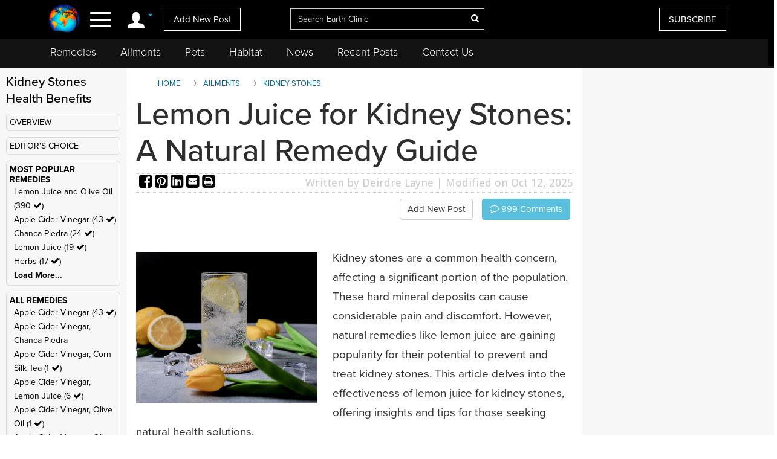

--- FILE ---
content_type: text/html; charset=UTF-8
request_url: https://www.earthclinic.com/lemon-juice-for-kidney-stones.html
body_size: 33056
content:
<!DOCTYPE html>
<html dir="ltr">
<head>
  <meta http-equiv="Cache-control" content="public">
  
<meta http-equiv="content-language" content="en-us">
<meta property="fb:app_id" content="906963872753645" />
<link href="/assets/images/774605510e7c65f6e12950ca622549ae_favicon.ico" rel="icon" type="image/x-icon" />
<script>var themeHasJQuery = !!window.jQuery;</script>
<script type="text/javascript" src="/assets/js/jquery.js?1.0.989"></script>
<script>window._$ = jQuery.noConflict(themeHasJQuery);</script>
<meta name="viewport" content="width=device-width, initial-scale=1.0">
<link rel="stylesheet" href="/assets/css/bootstrap.min.css?1.0.989" media="screen" />
<script type="text/javascript" src="/assets/js/bootstrap.min.js?1.0.989"></script>
<!--[if lte IE 9]>
<link rel="stylesheet" href="/assets/css/layout.ie.css?1.0.989">
<script src="/assets/js/layout.ie.js?1.0.989"></script>
<![endif]-->
<link class="" href='//fonts.googleapis.com/css?family=Droid+Sans:regular,700|Open+Sans:300,300italic,regular,italic,600,600italic,700,700italic,800,800italic&subset=latin' rel='stylesheet' type='text/css'>
<link rel="stylesheet" href="https://www.earthclinic.com/assets/css/style.min.css?1.68">
<script type="text/javascript" src="/assets/js/layout.core.js"></script>
<script src="/assets/js/CloudZoom.js?1.0.989"></script>
<script src="/assets/js/script.js?1.1.013"></script>
<script src="/assets/js/header-scripts.js?1.22"></script>
<meta charset="utf-8">
<link rel="stylesheet" href="https://cdnjs.cloudflare.com/ajax/libs/font-awesome/4.5.0/css/font-awesome.min.css">
<script src="https://ajax.googleapis.com/ajax/libs/jqueryui/1.10.3/jquery-ui.min.js"></script>
 <link rel="stylesheet" href="/assets/css/jquery-ui.css">
<link rel="stylesheet" href="https://use.typekit.net/tqx2qhs.css">
<!-- Google tag (gtag.js) -->
<script async src="https://www.googletagmanager.com/gtag/js?id=G-W1LY7SLR5V"></script>
<script>
  window.dataLayer = window.dataLayer || [];
  function gtag(){dataLayer.push(arguments);}
  gtag('js', new Date());

  gtag('config', 'G-W1LY7SLR5V');
</script>
<script type="text/javascript">

  var _gaq = _gaq || [];
  _gaq.push(['_setAccount', 'UA-257479-3']);
  _gaq.push(['_trackPageview']);

  (function() {
    var ga = document.createElement('script'); ga.type = 'text/javascript'; ga.async = true;
    ga.src = ('https:' == document.location.protocol ? 'https://ssl' : 'http://www') + '.google-analytics.com/ga.js';
    var s = document.getElementsByTagName('script')[0]; s.parentNode.insertBefore(ga, s);
  })();

</script>
<script>
function goin(user,pass)
{
	xmlHttp=GetXmlHttpObject2()
	if (xmlHttp==null)
	{
		alert ("Browser does not support HTTP Request")
		return
	}
	var url="https://www.earthclinic.com/signin-process.php";

	xmlHttp.onreadystatechange=stateChanged2	
	xmlHttp.open("POST",url,true);
	xmlHttp.setRequestHeader("Content-type","application/x-www-form-urlencoded");
	xmlHttp.send("sub1=sub1&email="+user+"&pass="+pass);	
}
function stateChanged2()
{
	if (xmlHttp.readyState==4 || xmlHttp.readyState=="complete")
	{
		document.getElementById("signintitle").innerHTML=xmlHttp.responseText; if(xmlHttp.responseText.search("Welcome")==0){ location.reload(); };
	}
}
function GetXmlHttpObject2()
{
	var xmlHttp=null;
	try
	{
		// Firefox, Opera 8.0+, Safari
		xmlHttp=new XMLHttpRequest();
	}
	catch (e)
	{
		//Internet Explorer
		try
		{
			xmlHttp=new ActiveXObject("Msxml2.XMLHTTP");
		}
		catch (e)
		{
			xmlHttp=new ActiveXObject("Microsoft.XMLHTTP");
		}
	}
	return xmlHttp;

   }
</script>
<script async src="https://pagead2.googlesyndication.com/pagead/js/adsbygoogle.js"></script>
<script>
     (adsbygoogle = window.adsbygoogle || []).push({
          google_ad_client: "ca-pub-2476760853251960"
     });
</script>
<!-- newsletter -->
<script id="mcjs">//!function(c,h,i,m,p){m=c.createElement(h),p=c.getElementsByTagName(h)[0],m.async=1,m.src=i,p.parentNode.insertBefore(m,p)}(document,"script","https://chimpstatic.com/mcjs-connected/js/users/4ee430e801c7be0ca62527784/a6101fe91f73a6d0aee46af29.js");</script>
<!-- Clarity tracking code bsfc6qfrze -->
<script type="text/javascript">
    (function(c,l,a,r,i,t,y){
        c[a]=c[a]||function(){(c[a].q=c[a].q||[]).push(arguments)};
        t=l.createElement(r);t.async=1;t.src="https://www.clarity.ms/tag/"+i;
        y=l.getElementsByTagName(r)[0];y.parentNode.insertBefore(t,y);
    })(window, document, "clarity", "script", "57gnws3pak");
</script>
<style>
@media print {
  header {
    display:none;
  }
  .has-sticky-left {
    display:none !important;
  }
}
</style>

<meta content="text/html; charset=UTF-8" http-equiv="Content-Type" />
<meta http-equiv="X-UA-Compatible" content="IE=edge,chrome=1"/>

<title>Lemon Juice for Kidney Stones: A Natural Remedy Guide </title>
<meta name="description" content="Explore the benefits of lemon juice in preventing and treating kidney stones. Learn how this natural remedy can support your kidney health.">
<meta name="keywords" content="kidney stones">
    <meta property="og:image" content="https://www.earthclinic.com/images/pages/lemon-juice.jpg" />
<meta property="og:type" content="website" /> 
<meta property="og:url" content="https://www.earthclinic.com/lemon-juice-for-kidney-stones.html" />
<meta property="og:title" content="Lemon Juice for Kidney Stones: A Natural Remedy Guide" />
<meta property="og:description" content="Explore the benefits of lemon juice in preventing and treating kidney stones. Learn how this natural remedy can support your kidney health." />
<meta property="article:author" content="https://www.earthclinic.com/about.html">
<meta name="article:modified_time"  content="1760298972"> <!-- UTC -->
<meta name="google-site-verification" content="OXgdJQamojqDfPtmWI0C28LXNyOGgnnRW6V4OTC-koE" />
<script type="text/javascript" src="https://ajax.googleapis.com/ajax/libs/jquery/1.9.1/jquery.min.js"></script>

<script type="text/javascript" src="https://www.earthclinic.com/js/jquery-ui.min.js"></script>


<script>
if (window != top) parent.location.href = window.location;
</script>
<script type="text/javascript">
<!--
function replyToPost(pageId, postId, postTitle, postType)
{
	var url = "/contactus.php?action=" + postType + "&pid=" + pageId + "&id=" + postId + "&title=" + postTitle;
	var options = 'width=1025,height=750,status:0,toolbar:0,menubar:0,location:0,scrollbars=yes,resizable=yes';
	var myWindow=window.open(url,"",options);
	myWindow.focus(); 
}
function suggestFeedback(aid){
LeftPosition = (screen.width) ? (screen.width-200)/2 : 0;
TopPosition = (screen.height) ? (screen.height-100)/2 : 0;
	var url = "/suggestfeedback.php?aid=" + aid;
	var options = 'width=640,height=290,top='+TopPosition+',left='+LeftPosition+',status:0,toolbar:0,menubar:0,location:0,scrollbars=no,resizable=no';
	var myWindow=window.open(url,"",options);
	myWindow.focus(); 
}
function followThisTreatment(tid)
{
LeftPosition = (screen.width) ? (screen.width-200)/2 : 0;
TopPosition = (screen.height) ? (screen.height-100)/2 : 0;
	var url = "/followtreatment.php?tid=" + tid;
	var options = 'width=850,height=175,top='+TopPosition+',left='+LeftPosition+',status:0,toolbar:0,menubar:0,location:0,scrollbars=no,resizable=no';
	var myWindow=window.open(url,"",options);
	myWindow.focus(); 
}
function followThisTedNeeded(pid, aid)
{
	$( "#followdialog" ).dialog();
	document.getElementById("followdialog").innerHTML="Loading...";
	var url = "https://www.earthclinic.com/assets/data/postsactions/followtedneeded.php?pid=" + pid + "&aid=" + aid;
	$( "#followdialog" ).load( url );
}
function MM_openBrWindow(theURL,winName,features) { //v2.0
  window.open(theURL,winName,features);
}
function printPost(postId, postType, printurl)
{
	var url = "/printpost.php?action=" + postType + "&id=" + postId + "&printurl=" + printurl;
	var options = 'width=800,height=650,status:0,toolbar:0,menubar:0,location:0,scrollbars=yes,resizable=yes';
	var myWindow=window.open(url,"",options);
	myWindow.focus(); 
}
//-->
</script>

<script type="text/javascript">
  $(document).ready(function () {
//    $('.heartbutton').click(function () {
//		$( "#logindialog" ).dialog();
//        document.getElementById("signinfor").innerHTML="love";
//        return false;
//   });
    $('.followlink').click(function () {
        $( "#logindialog" ).dialog();
		 document.getElementById("signinfor").innerHTML="follow";
        return false;
    });
});
function followThis(pid, aid)
{
	$( "#followdialog" ).dialog();
	document.getElementById("followdialog").innerHTML="Loading...";
	var url = "/assets/data/postsactions/follow.php?pid=" + pid + "&aid=" + aid;
	//var myWindow=window.open(url,"",options);
	$( "#followdialog" ).load( url );
	//myWindow.focus(); 
}
function followThisRemediesNeeded(pid, aid)
{
	$( "#followdialog" ).dialog();
	document.getElementById("followdialog").innerHTML="Loading...";
	var url = "/assets/data/postsactions/followremediesneeded.php?pid=" + pid + "&aid=" + aid;
	$( "#followdialog" ).load( url );
}
function flagPost(pageId, postId, postTitle, postType)
{
	$( "#followdialog" ).dialog();
	document.getElementById("followdialog").innerHTML="Loading...";
	var url = "https://www.earthclinic.com/assets/data/postsactions/flag.php?action=" + postType + "&pid=" + pageId + "&id=" + postId + "&title=" + encodeURIComponent(postTitle);
	$( "#followdialog" ).load( url );
}
function sharePost(shareUrl, id, type)
{
	$( "#followdialog" ).dialog();
	if ($('#followdialog').dialog('isOpen') === true) {
    	$( "#followdialog" ).dialog("destroy");
	}
	$( "#followdialog" ).dialog();
	document.getElementById("followdialog").innerHTML="Loading...";
	var url = "https://www.earthclinic.com/assets/data/postsactions/sharepost.php?url=" + encodeURIComponent(shareUrl) + "&id=" + id + "&type=" + type;
	$( "#followdialog" ).load( url );
}
</script>
<link href="https://cdn.datatables.net/1.10.12/css/dataTables.bootstrap.min.css" rel="stylesheet" />
<script src="https://cdn.datatables.net/1.10.12/js/jquery.dataTables.min.js"></script>
<script src="https://cdn.datatables.net/1.10.12/js/dataTables.bootstrap.min.js"></script>  <link rel="stylesheet" href="/assets/css/posts.css?1.2.7">
  
  <style>
    /* sort by styles */
    .btn-sort {
      margin-right: 8px;
      position: relative;
      border: 1px solid transparent;
      color: #404040;
      font-weight: 600;
      fill: #3f4041 min-height: unset;
      min-width: unset;
      padding: 6px 8px;
      border-radius: 20px;
    }
    .sort-wrapper {
      background-color: #e6e9ef;
      border: 1px solid #eaeaea;
      border-radius: 4px;
      box-sizing: border-box;
      display: -ms-flexbox;
      display: flex;
      -ms-flex-flow: row nowrap;
      flex-flow: row nowrap;
      -ms-flex-pack: start;
      justify-content: flex-start;
      margin-bottom: 16px;
      padding: 10px 12px;
    }
    /* end sort by styles */
    @media (max-width: 1199px) {
      .bd-columnwrapper-82 {
        order: 0;
      }
      .bd-layoutcolumn-82 {
        display: block !important;
      }
      .bd-layoutcolumn-81 {
        background-color: #fff;
      }
    }
    @media (max-width: 991px) {
      .bd-columnwrapper-80 {
        order: 0;
      }
      .bd-columnwrapper-82 {
        order: 1;
      }
      .bd-columnwrapper-81 {
        order: 2;
      }
      #topleftad2 {
        display: none;
      }
      .quick-links {
        text-align: center;
        padding-top: 20px;
        display: inline-block;
        width: 100%;
      }
      .quick-links .btn-group {
        float: none;
      }
    }

    .share-buttons .fa {
      font-size: 25px;
    }
    .share-buttons img {
      width: 21.6px;
      height: auto;
      padding-bottom: 8.9px;
    }
    .grandchildpost {
      padding-left: 5%;
    }
    .grandchildpost #comment {
      background-color: #FFF;
    }
    :target:before {
      content: "";
      display: block;
      height: 112px;
      /* fixed header height*/
      margin: -112px 0 0;
      /* negative fixed header height */
    }
  </style>
      <link href="/assets/css/rightnavscroll.css?1.14" rel="stylesheet" />
    <!-- 0 -->
  <script type="text/javascript">
    window._mNHandle = window._mNHandle || {};
    window._mNHandle.queue = window._mNHandle.queue || [];
    medianet_versionId = "3121199";

</script>
<script src="https://contextual.media.net/dmedianet.js?cid=8CU2EE534" async="async"></script>  <style type="text/css">
    li[role="anchor"]:after {
      top: 5px;
      height: 28px;
      width: 1px;
      content: "";
      background-color: #d4d4d4;
      position: absolute;
      bottom: 0;
      margin: auto;
      left: 0px;
    }
    li[role="anchor"] {
      margin: 2px
    }
    #intro ul:not([class]) {
      list-style: none;
    }
    #intro ul:not([class]) li::before {
      content: "\2022";
      /* Unicode bullet symbol */
      color: #0fa2cf;
      font-weight: bold;
      padding-right: 10px;
    }

    #intro ul:not([class]) li {
      padding: 5px 10px 9px 0;
      color: #333;
    }
    .notify {
      color: #cd1313;
    }
    #introImg {
      max-width: 100%;
      float: left;
      margin-right: 25px;
      margin-bottom: 10px;
    }
    .post-intro-btns {padding-top:10px;text-align:center;}
    .post-intro-btns .btn {font-size: 18px;}
    @media (min-width: 992px) {
      .bd-columnwrapper-82 {
        padding: 0 1px 0 15px;
        background-color: #f7f7f7;
      }
      .bd-columnwrapper-81 {
        padding: 0 15px 0 15px;
      }
      .bd-columnwrapper-80 {
        padding: 25px;
        background-color: #f7f7f7;
      }
      #introImg {
        max-width: 300px !important;
        margin-top: 38px !important;
      }
      .post-intro-btns {text-align:right;}
      .post-intro-btns .btn {font-size: 15px;}
    }
  </style>
  <script src="/assets/js/heart.js"></script>
  <meta name="disclaimer" content="The comments below reflect the personal experiences and opinions of readers and do not constitute medical advice. The information provided is not evaluated by medical professionals and should not replace professional healthcare guidance. Always consult a qualified healthcare provider for medical concerns.">
</head>
<body class="bd-body-7  bootstrap bd-pagebackground bd-margins">
  <div class="canvas" canvas="container">
<!-- start canvas -->

<header class=" bd-headerarea-1 bd-margins">
  <meta charset="ibm866">
  <section class=" bd-section-11 hidden-xsnone bd-page-width bd-tagstyles " id="section11" data-section-title="Natural Remedies">
    <div class="bd-container-inner clearfix">
      <div class=" bd-layoutcontainer-16 bd-columns bd-no-margins">
        <div class="bd-container-inner">
          <div class="container-fluid">
            <div class="row 

 bd-row-flex 

 bd-row-align-middle">
              <div class=" bd-columnwrapper-45 
 col-lg-4
 col-md-4
 col-sm-4
 col-xs-3">
                <div class="hidden-xs">
                                    <div class="bd-layoutcolumn-45 bd-no-margins bd-column" >
                    <div class="bd-vertical-align-wrapper" style="text-align:center;"><a class=" bd-logo-4" href="/" title="Natural Home Remedies Earth Clinic"> <img class="bd-imagestyles ec-logo" src="https://www.earthclinic.com/assets/images/ec-icon-logo.png" alt="Holistic Health and Alternative Medicine - Earth Clinic" > </a></div>
                  </div>
                                  </div>
                <div class="bd-layoutcolumn-45 bd-column">
                  <div class="">
                                        <div class="bd-container-inner bd-content-element hidden-xs">
                                            <span class="account-login">
                      <div class="margin-bottom">
                        <div class="btn-group"> <a class="btn dropdown-toggle" data-toggle="dropdown" href="#" aria-expanded="false"><img src="https://www.earthclinic.com/assets/imgs/member-icon.svg" alt="Member Menu"> <span class="fa fa-caret-down" style="font-size: 13px;position: relative;top: -10px;" title="Toggle dropdown menu"></span> </a>
                          <ul class="dropdown-menu" style="border-radius:0px;">
                            <li style="text-align:center;">
                              <input type="reset" class="bd-linkbutton-4 bd-button-39 bd-content-element" onClick="opensigninpopup();" value="Sign in">
                            </li>
                            <li><a href="/register.html"><i class="fa fa-user-plus fa-fw"></i> I want to <span class="underline">signup</span></a></li>
                            <li><a href="https://www.earthclinic.com/contactus.html"><i class="fa fa-pencil fa-fw"></i> <span class="">Add New Post</span></a></li>
                            <li><a href="https://www.earthclinic.com/mailchimp-form.php"><i class="fa fa-newspaper-o fa-fw"></i> <span class="">Subscribe</span></a></li>
                            <li><a href="https://www.paypal.com/cgi-bin/webscr?cmd=_s-xclick&hosted_button_id=YGUH6PSZDDLA6&source=url" target="_blank"><i class="fa fa-heart-o fa-fw"></i> <span class="">Support Us</span></a></li>
                          </ul>
                        </div>
                      </div>
                      </span>
                                            </span> </div>
                    <nav> <span class="navbar-toggler-icon">
                      <div id="nav-icon4"> <span></span> <span></span> <span><!--<div class="menubtn">MENU</div>--></span> </div>
                      </span> </nav>
                    <script>
jQuery(function(){
    jQuery('.btn-group').hover(function() {
        jQuery(this).addClass('open');
    },
    function() {
        jQuery(this).removeClass('open');
    });
});

jQuery(document).ready(function(){
    jQuery('#nav-icon4').click(function () {
      if ( jQuery( "#navbarToggleExternalContent" ).first().is( ":hidden" ) ) {
        jQuery( "#navbarToggleExternalContent" ).show();
      } else {
        jQuery( "#navbarToggleExternalContent" ).hide();
      }
    });

	jQuery('#nav-icon4').click(function(){
		jQuery(this).toggleClass('open');
		jQuery("body").toggleClass('posfixed');
	});

});</script> 
                  </div>
                  <div class="bd-layoutcolumn-45">
                    <div class="header-link"> 
                      <a href="/contactus.html" class="hidden-xs bd-button-21 bd-content-element">Add New Post</a> </div>
                  </div>
                </div>
              </div>
              <div class=" bd-columnwrapper-52 
 col-lg-4
 col-md-4
 col-sm-4
 col-xs-6">
                <div class="bd-layoutcolumn-52 bd-background-width  bd-column" >
                  <div class="bd-vertical-align-wrapper">
                    <form action="https://www.earthclinic.com/search.php" method="get" id="cse-search-box" class=" bd-search-4 form-inline hidden-xs" name="ecsearchwg">
                                          <input type="hidden" name="cx" value="partner-pub-2476760853251960:il5bssxjneo" />
                      <input type="hidden" name="cof" value="FORID:10" />
                      <input type="hidden" name="ie" value="ISO-8859-1" />
                      <div class="bd-container-inner">
                        <div class="bd-search-wrapper">
                          <input type="text" autocomplete="off" class=" bd-bootstrapinput-6 form-control input-lg" name="q" value="" placeholder="Search Earth Clinic" id="headersearch" style="padding-right: 30px;max-width: 321px;" />
                          <input type="hidden" name="sa" />
                                                    <a href="#" class="" link-disable="true" ><i class="fa fa-search" aria-hidden="true" style="margin-left: -30px; color:#fff;"></i></a>
                                                  </div>
                      </div>
                    </form>
                    <img class="bd-imagestyles ec-logo hidden-sm  hidden-md  hidden-lg" src="https://www.earthclinic.com/assets/images/earthclinic-logo.png" alt="Holistic Health and Alternative Medicine - Earth Clinic" > </div>
                </div>
              </div>
              
              <div class=" bd-columnwrapper-49 
		col-lg-4 
		col-md-4 
		col-sm-3
		col-xs-3" style="padding-right: 0;">
                <div class="bd-layoutcolumn-49 bd-column" >
                                    <div class="bd-vertical-align-wrapper">
                    <div class="hidden-xs hidden-sm"> <a href="https://www.earthclinic.com/mailchimp-form.php" class=" bd-button-21 bd-content-element" target="_blank" data-toggle="tooltip" title="Join Earth Clinic subscribers list for Articles, Top Post of the Week and Special Offers of authentic products from around the world!">SUBSCRIBE</a>
                                          </div>
                                        <div class="bd-container-inner bd-content-element hidden-md hidden-sm  hidden-lg">
                                            <div class="margin-bottom">
                        <div class="btn-group dropleft"> <a class="btn dropdown-toggle" data-toggle="dropdown" href="#" aria-expanded="false" style="padding:0;background:none;border:none;font-size:24px;"><img src="https://www.earthclinic.com/assets/imgs/member-icon.svg" alt="Member Menu"> <span class="fa fa-caret-down" style="font-size: 13px;position: relative;top: -10px;" title="Toggle dropdown menu"></span> </a>
                          <ul class="dropdown-menu dropdown-menu-right" style="border-radius:0px;">
                            <li style="text-align:center;">
                              <input type="reset" class="bd-linkbutton-4 bd-button-39 bd-content-element" onClick="opensigninpopup();" value="Sign in">
                            </li>
                            <li><a href="/register.html"><i class="fa fa-user-plus fa-fw"></i> I want to <span class="underline">signup</span></a></li>
                            <li><a href="https://www.earthclinic.com/contactus.html"><i class="fa fa-pencil fa-fw"></i> <span class="">Add New Post</span></a></li>
                            <li><a href="https://www.earthclinic.com/mailchimp-form.php"><i class="fa fa-newspaper-o fa-fw"></i> <span class="">Subscribe</span></a></li>
                          </ul>
                        </div>
                      </div>
                                          </div>
                  </div>
                </div>
              </div>
            </div>
          </div>
        </div>
      </div>
    </div>
  </section>
  <section class=" bd-section-17 hidden-xs bd-page-width bd-tagstyles" id="section17" style="top:64px;position:fixed;background-color:#131313;    z-index: 999;width: 100%;">
    <div class="bd-container-inner bd-margins clearfix">
      <div class=" bd-layoutcontainer-20 bd-columns bd-no-margins">
        <div class="bd-container-inner">
          <div class="container-fluid" style="margin-left:0;">
            <div class="row ">
              <div class="bd-columnwrapper-54 col-lg-12 col-md-12 col-sm-12" style="background-color:#131313;">
                <div class="bd-layoutcolumn-54 bd-column">
                  <div class="bd-vertical-align-wrapper">
                    <nav class=" bd-hmenu-6" data-responsive-menu="true" data-responsive-levels="expand on click">
                      <div class="navbar-collapse collapse">
                        <div class=" bd-horizontalmenu-3 clearfix">
                          <div class="bd-container-inner">
                            <ul class=" bd-menu-5 nav nav-pills navbar-left">
                              <li class=" bd-menuitem-20 
 bd-submenu-icon-only"> <a title="Remedies" href="https://www.earthclinic.com/remedies-all-natural.html" onClick="window.location.href = '/remedies-all-natural.html';">Remedies</a>
                                <div class="bd-menu-6-popup">
                                  <ul class=" bd-menu-6">
                                    <li class=" bd-menuitem-21"> <a title="Natural Remedies" href="https://www.earthclinic.com/remedies-all-natural.html">All Remedies</a> </li>
                                    <li class=" bd-menuitem-21"> <a title="Ted" href="http://ted.earthclinic.com/">Ted's Remedies</a> </li>
                                  </ul>
                                </div>
                              </li>
                              <li class=" bd-menuitem-20 
 bd-submenu-icon-only"> <a title="Ailments" href="https://www.earthclinic.com/ailments.html" onClick="window.location.href = '/ailments.html';">Ailments</a> </li>
                              <li class=" bd-menuitem-20 bd-submenu-icon-only"> <a title="Pets" href="https://www.earthclinic.com/pets.html" onClick="window.location.href = '/pets.html';">Pets</a>
                                <div class="bd-menu-6-popup">
                                  <ul class=" bd-menu-6">
                                    <li class=" bd-menuitem-21"> <a title="Remedies for Pets" href="https://www.earthclinic.com/pets.html" target="_blank">Pet Ailments</a> </li>
                                    <li class=" bd-menuitem-21"> <a title="Pet Remedies" href="https://www.earthclinic.com/pet-remedies.php" >Pet Remedies</a> </li>
                                  </ul>
                                </div>
                              </li>
                              <li class=" bd-menuitem-20 bd-submenu-icon-only"> <a title="Pets" href="https://habitat.earthclinic.com" onClick="window.location.href = 'https://habitat.earthclinic.com';">Habitat</a>
                                <div class="bd-menu-6-popup">
                                  <ul class=" bd-menu-6">
                                    <li class=" bd-menuitem-21"> <a title="Remedies for Pets" href="https://habitat.earthclinic.com/animals/" target="_blank">Animals</a> </li>
                                    <li class=" bd-menuitem-21"> <a title="Remedies for Pets" href="https://habitat.earthclinic.com/birds/" target="_blank">Birds</a> </li>
                                    <li class=" bd-menuitem-21"> <a title="Remedies for Pets" href="https://habitat.earthclinic.com/insects/" target="_blank">Insects</a> </li>
                                    <li class=" bd-menuitem-21"> <a title="Remedies for Pets" href="https://habitat.earthclinic.com/plants/" target="_blank">Plants</a> </li>
                                    <li class=" bd-menuitem-21"> <a title="Remedies for Pets" href="https://habitat.earthclinic.com/marine-life/" target="_blank">Marine Life</a> </li>
                                  </ul>
                                </div>
                              </li>
                              <li class=" bd-menuitem-20 
 bd-submenu-icon-only"> <a title="News" href="https://www.earthclinic.com/news.html" onClick="window.location.href = '/news.html';">News</a> </li>
                              <li class=" bd-menuitem-20 
 bd-submenu-icon-only"> <a title="Recent Posts" href="https://www.earthclinic.com/latest_posts.html" onClick="window.location.href = '/latest_posts.html';">Recent Posts</a> </li>
                              <li class=" bd-menuitem-20 
 bd-submenu-icon-only"> <a title="Contact Us" href="https://www.earthclinic.com/contactus.html" onClick="window.location.href = '/contactus.html';">Contact Us</a> </li>
                            </ul>
                          </div>
                        </div>
                      </div>
                    </nav>
                  </div>
                </div>
              </div>
            </div>
          </div>
        </div>
      </div>
    </div>
  </section>
</header>
<div class="navoverlay" id="navbarToggleExternalContent" style="display:none;"> 
  
  <!-- Links -->
  
  <ul class="row">
    <form action="https://www.earthclinic.com/search.php" method="get" id="cse-search-box" class="bd-search-4-xs form-inline " name="ecsearchwg">
          <input type="hidden" name="cx" value="partner-pub-2476760853251960:il5bssxjneo" />
      <input type="hidden" name="cof" value="FORID:10" />
      <input type="hidden" name="ie" value="ISO-8859-1" />
      <div class="bd-container-inner">
        <div class="bd-search-wrapper">
          <input type="text" class=" bd-bootstrapinput-6 form-control input-sm" name="q" value="" placeholder="Search" id="headersearch-sm" />
          <input type="hidden" name="sa" />
        </div>
      </div>
    </form>
    <li class="

		col-lg-5 

		col-md-4 

		col-sm-12

		hidden-xs hidden-md hidden-sm hidden-lg">
      <ul>
        <li class="dropdown-header menutitle">
          <h3>Menu</h3>
        </li>
        <li><a href="https://www.earthclinic.com/remedies-all-natural.html">Home Remedies A-Z</a></li>
        <li><a href="https://www.earthclinic.com/contactus.html">Add New Post</a></li>
        <li><a href="https://www.earthclinic.com/latest_posts.html">Latest Posts</a></li>
        <li><a href="http://eepurl.com/SJgYf" target="_blank">Newsletter</a></li>
        <li><a href="https://www.youtube.com/c/earthclinic" target="_blank">Videos</a></li>
        <li><a href="https://ted.earthclinic.com">Ted's Archive</a></li>
      </ul>
    </li>
    <li class="
		col-lg-5 
		col-md-4 
		col-sm-12">
      <ul>
                <li>
          <input type="reset" class="bd-linkbutton-4 bd-button-39 bd-content-element" onClick="opensigninpopup();" value="Sign in" style="max-width:200px;">
        </li>
        <li><a href="/register.html"><i class="fa fa-user-plus fa-fw"></i> Signup</a></li>
                <hr>
        <li><a href="https://www.earthclinic.com/ailments.html"><i class="fa fa-medkit" style="color: #ffe000;"></i>&nbsp Ailments </a></li>
        <li><a href="https://www.earthclinic.com/latest_posts.html"><i class="fa fa-clock-o" ></i>&nbsp Recent Posts </a></li>
        <li><a href="https://www.earthclinic.com/contactus.html"><i class="fa fa-pencil fa-fw" ></i>&nbsp Submit a Post </a></li>
        <hr>
        <li><a href="https://www.earthclinic.com/remedies-all-natural.html" data-toggle="tooltip" title="REMEDIES, HERBS, VITAMINS, MINERALS, AND SUPPLEMENTS"><i class="fa fa-leaf" style="color: #1cd232;"></i>&nbsp Remedies & More</a></li>
        <li><a href="https://www.earthclinic.com/cures/coronavirus.html "><i class="fa fa-stethoscope"></i>&nbsp COVID-19 Remedies</a></li>
        <li><a href="https://www.earthclinic.com/children.html" ><i class="fa fa-child" ></i>&nbsp Children's Remedies</a></li>
        <li><a href="https://www.earthclinic.com/beauty.html" ><i class="fa fa-diamond" ></i>&nbsp Beauty Remedies</a></li>
        <li><a href="https://ted.earthclinic.com/" ><i class="fa fa-male" ></i>&nbsp Ted's Archive</a></li>
        <li class="dropdown-header pets-title"><br>
          <h3><i class="fa fa-paw" aria-hidden="true"></i> Pets</h3>
        </li>
        <li><a href="https://www.earthclinic.com/latest_petposts.html">Latest Pet Posts</a></li>
        <li><a href="https://www.earthclinic.com/pets.html">Pet Ailments</a></li>
        <li><a href="https://www.earthclinic.com/pet-remedies.php">Pet Remedies</a></li
    >
        <hr>
        <li><a href="https://answers.earthclinic.com/" ><i class="fa fa-question-circle" ></i>&nbsp QA</a></li>
        <li><a href="https://www.earthclinic.com/donations.html" ><i class="fa fa-heart" style="color:#ff6767;"></i>&nbsp Support Us</a></li>
        <div style="margin:15px 0px;"> <a href="https://www.facebook.com/pages/Earth-Clinic/60803892726" class="ui-link"><img src="/assets/imgs/fb-icon.svg" alt="Facebook" class="footer-icon"></a> <a href="https://twitter.com/Earth_Clinic" class="ui-link"><img src="/assets/imgs/tw-icon.svg" alt="Twitter" class="footer-icon"></a> <a href="https://www.pinterest.com/earthclinic/" data-ajax="false" class="ui-link"><img src="/assets/imgs/pin-icon.svg" alt="Pintrest" class="footer-icon"></a> <a href="https://www.youtube.com/channel/UCP1FU3oLwAMRVfr9HaAg-fw" data-ajax="false" class="ui-link"><img src="/assets/imgs/youtube-icon.svg" alt="Youtube" class="footer-icon"></a> <a href="https://www.instagram.com/earthclinicofficial/" class="ui-link" target="_blank"><img src="/assets/imgs/inst-icon.svg" alt="Instagram" class="footer-icon"></a> </div>
        <li><a href="http://eepurl.com/SJgYf">Newsletter</a></li>
        <li><a href="https://www.youtube.com/c/earthclinic">Videos</a></li>
        <li><a href="https://www.earthclinic.com/earth-clinic-books.html">Books</a></li>
        <hr>
        <li><a href="/about.html">Who We Are</a></li>
        <li><a href="/copyright.html">Reprints and Permissions</a></li>
        <li><a href="https://ted.earthclinic.com">Ted's Archive</a></li>
      </ul>
    </li>
    <li class="

		col-lg-7 

		col-md-8 

		col-sm-12">
      <ul class="healthtopics">
        <li class="dropdown-header healthtopicstitle">
          <h3>Health Ailments</h3>
        </li>
        <li><a href="https://www.earthclinic.com/ailments.html">All Conditions A-Z</a></li>
        <li><a href="https://www.earthclinic.com/cures/acid_reflux.html">Acid Reflux</a></li>
        <li><a href="https://www.earthclinic.com/cures/adhd.html">ADHD</a></li>
        <li><a href="https://www.earthclinic.com/cures/allergies.html">Allergies</a></li>
        <li><a href="https://www.earthclinic.com/cures/alzheimers-disease-dementia-treatment.html">Alzheimer's | Dementia</a></li>
        <li><a href="https://www.earthclinic.com/remedies/borax.html">Borax</a></li>
        <li><a href="https://www.earthclinic.com/cures/cancer.html">Cancer</a></li>
        <li><a href="https://www.earthclinic.com/cures/chronic-pain-syndrome.html">Chronic Pain</a></li>
        <li><a href="https://www.earthclinic.com/cures/flu.html">Colds and Flu</a></li>
        <li><a href="https://www.earthclinic.com/cures/copd-treatment-chronic-obstructive-pulmonary-disease.html">COPD</a></li>
        <li><a href="https://www.earthclinic.com/cures/coronavirus.html">Coronavirus</a></li>
        <li><a href="https://www.earthclinic.com/cures/crohns-disease.html">Crohn's Disease</a></li>
        <li><a href="https://www.earthclinic.com/cures/depression.html">Depression</a></li>
        <li><a href="https://www.earthclinic.com/cures/fibromyalgia.html">Fibromyalgia</a></li>
        <li><a href="https://www.earthclinic.com/cures/erectile-dysfunction.html">Erectile Dysfunction</a></li>
        <li><a href="https://www.earthclinic.com/cures/heart-disease-prevention.html">Heart Disease</a></li>
        <li><a href="https://www.earthclinic.com/cures/cholesterol.html">High Cholesterol</a></li>
        <li><a href="https://www.earthclinic.com/cures/ibs-irritable-bowel-syndrome.html">IBS</a></li>
        <li><a href="https://www.earthclinic.com/cures/pulmonary-fibrosis-lung-disease-remedies.html">IPF</a></li>
        <li><a href="https://www.earthclinic.com/cures/menopause.html">Menopause</a></li>
        <li><a href="https://www.earthclinic.com/cures/osteoarthritis.html">Osteoarthritis</a></li>
        <li><a href="https://www.earthclinic.com/cures/psoriasis.html">Psoriasis</a></li>
        <li><a href="https://www.earthclinic.com/cures/sinus_infection.html">Sinus Infections</a></li>
        <li><a href="https://www.earthclinic.com/cures/diabetes-type-ii-treatment.html">Type II Diabetes</a></li>
      </ul>
    </li>
  </ul>
</div>
  <!-- class=" bd-stretchtobottom-2 bd-stretch-to-bottom" -->
  <div data-control-selector=".bd-content-12">
    <div class=" bd-content-12 bd-page-width   bd-margins">
        
      <div class=" bd-htmlcontent-9 bd-margins" data-page-id="page.34">
        <section class=" bd-section-4 bd-page-width bd-tagstyles " id="section4" data-section-title="PostsPageContainer">
          <div class="bd-container-inner bd-margins clearfix">
            <div class=" bd-layoutcontainer-22 bd-columns bd-no-margins">
              <div class="bd-container">
                <div class="fluid">
                  <div class="row
 bd-row-flex
 bd-row-align-top">
                                          
                        <div class=" bd-columnwrapper-82 has-sticky-left col-lg-2 col-md-3 col-sm-12">
                          <div class="bd-layoutcolumn-82 bd-column">
                            <div class="bd-vertical-align-wrapper">
                              <div class=" bd-customhtml-32 bd-tagstyles bd-custom-bulletlist bd-no-margins">
                                <div class="bd-container-inner bd-content-element">
                                                                      <a name="left-toc"></a>
                                                                          <h4 class="left-toc-h4">Kidney Stones                                                                                                                            <br>
                                          Health Benefits                                                                              </h4>
                                                                        <ul class="vpostsmenu">

<li class="toc-li-highlight-bg"><a href="/cures/kidney_stones.html#intro" class="intro">
  OVERVIEW  </a></li>

<li class="toc-li-highlight-bg"><a href="/cures/kidney_stones-editors-choice.html" class="echoice">
  EDITOR'S CHOICE  </a></li>
<li><a class="expanded" href="#" onClick="javascript:$('#mpToc').toggle('slow');if($(this).hasClass('expanded')){ $(this).addClass('collapsed').removeClass('expanded');}else{$(this).addClass('expanded').removeClass('collapsed');}; return false;" id="mostpopularremediestoc" ><strong>MOST POPULAR REMEDIES</strong></a>
			<ul id="mpToc" style="display:block;"><li class="mpToc"><a href="https://www.earthclinic.com/Redirect.php?ref=toc&pageLink=/cures/kidney_stones.html&pop=1&name=lemonolive_205382">Lemon Juice and Olive Oil (390 <i class="fa fa-check" aria-hidden="true"></i>)</a></li><li class="mpToc"><a href="https://www.earthclinic.com/Redirect.php?ref=toc&pageLink=/cures/kidney_stones.html&pop=1&name=acv_195037">Apple Cider Vinegar (43 <i class="fa fa-check" aria-hidden="true"></i>)</a></li><li class="mpToc"><a href="https://www.earthclinic.com/Redirect.php?ref=toc&pageLink=/cures/kidney_stones.html&pop=1&name=cp_206766">Chanca Piedra (24 <i class="fa fa-check" aria-hidden="true"></i>)</a></li><li class="mpToc"><a href="https://www.earthclinic.com/Redirect.php?ref=toc&pageLink=/cures/kidney_stones.html&pop=1&name=lemonjuice_182192">Lemon Juice (19 <i class="fa fa-check" aria-hidden="true"></i>)</a></li><li class="mpToc"><a href="https://www.earthclinic.com/Redirect.php?ref=toc&pageLink=/cures/kidney_stones.html&pop=1&name=herbs_204810">Herbs (17 <i class="fa fa-check" aria-hidden="true"></i>)</a></li><li class="mpToc loadmorebtn" style=""><a onclick="jQuery('.loadmorebtn10').show('fast');jQuery('.loadmorebtn').hide('fast');jQuery('.loadmore').toggle('fast');"><b>Load More...</b></a></li><li class="mpToc loadmore" style="display:none;"><a href="https://www.earthclinic.com/Redirect.php?ref=toc&pageLink=/cures/kidney_stones.html&pop=1&name=acvoolj_166201">Apple Cider Vinegar, Olive Oil and Lemon Juice (9 <i class="fa fa-check" aria-hidden="true"></i>)</a></li><li class="mpToc loadmore" style="display:none;"><a href="https://www.earthclinic.com/Redirect.php?ref=toc&pageLink=/cures/kidney_stones.html&pop=1&name=magnesium_181148">Magnesium (6 <i class="fa fa-check" aria-hidden="true"></i>)</a></li><li class="mpToc loadmore" style="display:none;"><a href="https://www.earthclinic.com/Redirect.php?ref=toc&pageLink=/cures/kidney_stones.html&pop=1&name=dc_196016">Dietary Changes (6 <i class="fa fa-check" aria-hidden="true"></i>)</a></li><li class="mpToc loadmore" style="display:none;"><a href="https://www.earthclinic.com/Redirect.php?ref=toc&pageLink=/cures/kidney_stones.html&pop=1&name=acvlj_166814">Apple Cider Vinegar, Lemon Juice (6 <i class="fa fa-check" aria-hidden="true"></i>)</a></li><li class="mpToc loadmore" style="display:none;"><a href="https://www.earthclinic.com/Redirect.php?ref=toc&pageLink=/cures/kidney_stones.html&pop=1&name=juice_100831">Juice (3 <i class="fa fa-check" aria-hidden="true"></i>)</a></li></ul></li>		<li><a class="collapsed" href="javascript:void(0);" onclick="javascript:$('#fullToc').toggle('slow');if($(this).hasClass('expanded')){ $(this).addClass('collapsed').removeClass('expanded');}else{$(this).addClass('expanded').removeClass('collapsed');};$('#tocscroll').animate({scrollTop: 262}, 1000); return false;" target="_blank"><strong>ALL REMEDIES</strong></a><ul id="fullToc">                      <li>
                      <a href="/apple-cider-vinegar-for-kidney-stones.html">
                      Apple Cider Vinegar (43 <i class="fa fa-check" aria-hidden="true"></i>)                      </a></li>
                       <li>
                  <a href="/cures/kidney_stones.html#acvcp">
            Apple Cider Vinegar, Chanca Piedra             </a>
            </li>
                <li>
                  <a href="/cures/kidney_stones.html#acvcst">
            Apple Cider Vinegar, Corn Silk Tea (1 <i class="fa fa-check" aria-hidden="true"></i>)            </a>
            </li>
                                  <li>
                      <a href="/apple-cider-vinegar-lemon-juice-for-kidney-stones.html">
                      Apple Cider Vinegar, Lemon Juice (6 <i class="fa fa-check" aria-hidden="true"></i>)                      </a></li>
                       <li>
                  <a href="/cures/kidney_stones.html#acvoo">
            Apple Cider Vinegar, Olive Oil (1 <i class="fa fa-check" aria-hidden="true"></i>)            </a>
            </li>
                                  <li>
                      <a href="/apple-cider-vinegar-olive-oil-and-lemon-juice-for-kidney-stones.html">
                      Apple Cider Vinegar, Olive Oil and Lemon Juice (9 <i class="fa fa-check" aria-hidden="true"></i>)                      </a></li>
                                         <li>
                      <a href="/asparagus-for-kidney-stones.html">
                      Asparagus (2 <i class="fa fa-check" aria-hidden="true"></i>)                      </a></li>
                                         <li>
                      <a href="/castor-oil-packs-for-kidney-stones.html">
                      Castor Oil Packs (2 <i class="fa fa-check" aria-hidden="true"></i>)                      </a></li>
                                         <li>
                      <a href="/chanca-piedra-for-kidney-stones.html">
                      Chanca Piedra (24 <i class="fa fa-check" aria-hidden="true"></i>)                      </a></li>
                                         <li>
                      <a href="/check-for-hyperparathyroid-for-kidney-stones.html">
                      Check for Hyperparathyroid (1 <i class="fa fa-check" aria-hidden="true"></i>)                      </a></li>
                       <li>
                  <a href="/cures/kidney_stones.html#ca">
            Citric Acid (1 <i class="fa fa-check" aria-hidden="true"></i>)            </a>
            </li>
                                  <li>
                      <a href="/dietary-changes-for-kidney-stones.html">
                      Dietary Changes (6 <i class="fa fa-check" aria-hidden="true"></i>)                      </a></li>
                       <li>
                  <a href="/cures/kidney_stones.html#gl">
            Garlic, Lemon (1 <i class="fa fa-check" aria-hidden="true"></i>)            </a>
            </li>
                                  <li>
                      <a href="/herbs-for-kidney-stones.html">
                      Herbs (17 <i class="fa fa-check" aria-hidden="true"></i>)                      </a></li>
                       <li>
                  <a href="/cures/kidney_stones.html#ipin">
            IP6 and Inositol (2 <i class="fa fa-check" aria-hidden="true"></i>)            </a>
            </li>
                                  <li>
                      <a href="/juice-for-kidney-stones.html">
                      Juice (3 <i class="fa fa-check" aria-hidden="true"></i>)                      </a></li>
                       <li>
                  <a href="/cures/kidney_stones.html#meds">
            Kidney Stone Inducing Medications (1 <i class="fa fa-check" aria-hidden="true"></i>)            </a>
            </li>
                                  <li>
                      <a href="/lemon-juice-for-kidney-stones.html">
                      Lemon Juice (19 <i class="fa fa-check" aria-hidden="true"></i>)                      </a></li>
                                         <li>
                      <a href="/cures/olive-oil-lemon-juice-for-kidney-stones.html">
                      Lemon Juice and Olive Oil  (391 <i class="fa fa-check" aria-hidden="true"></i>)                      </a></li>
                                         <li>
                      <a href="/cures/olive-oil-lemon-juice-for-kidney-stones.html">
                      Lemon Juice and Olive Oil (391 <i class="fa fa-check" aria-hidden="true"></i>)                      </a></li>
                                         <li>
                      <a href="/lithotripsy-for-kidney-stones.html">
                      Lithotripsy (0 <i class="fa fa-check" aria-hidden="true"></i>)                      </a></li>
                       <li>
                  <a href="/cures/kidney_stones.html#lod">
            Low Oxalate Diet, Magnesium Citrate (1 <i class="fa fa-check" aria-hidden="true"></i>)            </a>
            </li>
                                  <li>
                      <a href="/magnesium-for-kidney-stones.html">
                      Magnesium (6 <i class="fa fa-check" aria-hidden="true"></i>)                      </a></li>
                       <li>
                  <a href="/cures/kidney_stones.html#mb6">
            Magnesium, B6 (1 <i class="fa fa-check" aria-hidden="true"></i>)            </a>
            </li>
                <li>
                  <a href="/cures/kidney_stones.html#mr">
            Multiple Remedies (2 <i class="fa fa-check" aria-hidden="true"></i>)            </a>
            </li>
                <li>
                  <a href="/cures/kidney_stones.html#onionjuice">
            Onion Juice (1 <i class="fa fa-check" aria-hidden="true"></i>)            </a>
            </li>
                                  <li>
                      <a href="/pain-remedies-for-kidney-stones.html">
                      Pain Remedies (2 <i class="fa fa-check" aria-hidden="true"></i>)                      </a></li>
                       <li>
                  <a href="/cures/kidney_stones.html#parsley">
            Parsley (2 <i class="fa fa-check" aria-hidden="true"></i>)            </a>
            </li>
                <li>
                  <a href="/cures/kidney_stones.html#peo">
            Peppermint Essential Oil (1 <i class="fa fa-check" aria-hidden="true"></i>)            </a>
            </li>
                <li>
                  <a href="/cures/kidney_stones.html#probiotics">
            Probiotics (1 <i class="fa fa-check" aria-hidden="true"></i>)            </a>
            </li>
                                  <li>
                      <a href="/teds-remedies-for-kidney-stones.html">
                      Ted's Remedies (0 <i class="fa fa-check" aria-hidden="true"></i>)                      </a></li>
                                         <li>
                      <a href="/vitamin-supplements-for-kidney-stones.html">
                      Vitamin Supplements (3 <i class="fa fa-check" aria-hidden="true"></i>)                      </a></li>
                   </ul></li>                                        <li class="toc-li-highlight-bg">
                                        <a href="https://answers.earthclinic.com/cures/kidney_stones.html"  class="qa">
  CONTRIBUTORS' Q&amp;A  </a>
  										  					<br />
                    					                    <a href="https://ted.earthclinic.com/cures/kidney_stones.html"  class="qa">
  TED'S Q&A  </a>
					                                           </li>
 					  					 
</ul>
	</ul>
</li>

</ul>
					                                    </ul></ul>
</li>
<hr id="menu-link-left-mark">
<span class="follow-scroll-left" style="position:relative;top: 115px;">
<a class="left-nav-push-btn" data-toggle="offcanvas" data-recalc="false" data-target=".navmenu" data-canvas=".canvas" href="#" onclick="return false;"></a>
<div id="spwidget" class="social-proof-widget">
    <div class="social-proof-header">
        <span class="social-proof-title">What’s New</span>
        <div class="social-proof-controls">
            <button class="icon-button" id="prevIcon" title="Previous">
                <i class="fa fa-chevron-left"></i>
            </button>
            <button class="icon-button" id="pauseResumeIcon" title="Pause">
                <i class="fa fa-pause"></i>
            </button>
            <button class="icon-button" id="nextIcon" title="Next">
                <i class="fa fa-chevron-right"></i>
            </button>
        </div>
    </div>
    <ul id="socialProofList" class="social-proof-list"></ul>
</div>


<style>
#spwidget{max-width:100%;height:253px;background:#f1f1f1;overflow:hidden;font-family:Poppins,sans-serif;transition:transform .3s,opacity .3s;display:flex;flex-direction:column;}#spwidget .social-proof-header{display:flex;justify-content:space-between;align-items:center;padding:10px 16px;color:#000;font-size:18px;font-weight:600;border-bottom:1px solid #000}#spwidget .social-proof-controls{display:flex;gap:8px}#spwidget .icon-button{background:0 0;border:none;color:#000;font-size:14px;cursor:pointer;transition:transform .2s,opacity .2s;padding:0 8px}#spwidget .icon-button:hover{transform:scale(1.2);opacity:.8}#spwidget .social-proof-list{list-style:none;margin:0;padding:0;height:calc(100% - 58px);overflow-y:auto;display:flex;flex-direction:column}#spwidget .social-proof-item{display:flex;align-items:center;gap:12px;padding:16px;border-bottom:1px solid #eaeaea;animation:.8s ease-in-out fadeSlideIn}#spwidget .social-proof-item:last-child{border-bottom:none}#spwidget .social-proof-avatar{min-width:40px;height:40px;border-radius:50%;background:#ccc;overflow:hidden;display:flex;justify-content:center;align-items:center;font-size:14px;font-weight:700;color:#fff;margin-top:0;align-self:flex-start}#spwidget .social-proof-text{font-size:14px;color:#333;line-height:1.4;word-wrap:break-word}#spwidget .social-proof-list::-webkit-scrollbar{width:8px}#spwidget .social-proof-list::-webkit-scrollbar-thumb{background:#0056d2;border-radius:8px;border:2px solid #f7f9fc}#spwidget .social-proof-list::-webkit-scrollbar-thumb:hover{background:#003f99}#spwidget .social-proof-list::-webkit-scrollbar-track{background:#eaeaea;border-radius:8px}#spwidget .read-more{color:#0056d2;text-decoration:none;font-weight:700;cursor:pointer}#spwidget .read-more:hover{text-decoration:underline}#spwidget .star-rating{margin:8px 0;display:flex;gap:2px}#spwidget h6{line-height:15px;line-height:normal}@keyframes fadeSlideIn{from{transform:translateY(20px);opacity:0}to{transform:translateY(0);opacity:1}}
</style>
<script>
let currentIndex = 0;
let widgetPaused = localStorage.getItem('widgetPaused') === 'true'; 
let cycleInterval;
let isWidgetVisible = false;
let debounceTimeout = null;

async function spwidgetfetchSocialProofData() {
    try {
        const response = await fetch('https://www.earthclinic.com/whats-new.php');
        if (!response.ok) throw new Error('Failed to fetch social proof data');
        const data = await response.json();

        // Normalize last index if available
        if (localStorage.getItem('lastMessageIndex') !== null) {
            const savedIndex = parseInt(localStorage.getItem('lastMessageIndex'), 10);
            currentIndex = savedIndex >= 0 && savedIndex < data.length ? savedIndex : 0;
        } else {
            currentIndex = 1;
        }

        // Show the paused or cycling data
        if (widgetPaused) {
            spwidgetDisplayMessage(data[(currentIndex - 1 + data.length) % data.length]);
        } else {
            spwidgetCycleItems(data);
        }

        document.getElementById('nextIcon').addEventListener('click', () => {
            if (debounceTimeout) return; // Prevent double-triggering
        
            debounceTimeout = setTimeout(() => {
                debounceTimeout = null;
            }, 300);
        
            widgetPaused = true;
            clearInterval(cycleInterval);
            currentIndex = (currentIndex + 1) % data.length;
            localStorage.setItem('lastMessageIndex', currentIndex);
        
            spwidgetUpdatePauseResumeIcon(true);
            spwidgetDisplayMessage(data[currentIndex]);
        });
        
        document.getElementById('prevIcon').addEventListener('click', () => {
            if (debounceTimeout) return; // Prevent double-triggering
            debounceTimeout = setTimeout(() => {
                debounceTimeout = null;
            }, 300);
            widgetPaused = true;
            clearInterval(cycleInterval);
            currentIndex = (currentIndex - 1 + data.length) % data.length;
            localStorage.setItem('lastMessageIndex', currentIndex);
            spwidgetUpdatePauseResumeIcon(true);
            spwidgetDisplayMessage(data[currentIndex]);
        });


    } catch (error) {
        console.error('Error fetching data:', error.message);
    }
}

function spwidgetCycleItems(items) {
    clearInterval(cycleInterval);

    cycleInterval = setInterval(() => {
        if (!isWidgetVisible || widgetPaused) return;
        spwidgetDisplayMessage(items[currentIndex]);
        currentIndex = (currentIndex + 1) % items.length;
        localStorage.setItem('lastMessageIndex', currentIndex);
    }, 3000); // Adjust interval as needed
}

function spwidgetDisplayMessage(item) {
    const list = document.getElementById('socialProofList');
    list.innerHTML = '';

    const listItem = document.createElement('li');
    listItem.className = 'social-proof-item';

    const cleanFeedbackText = spwidgetRemoveHtmlTags(item.FeedbackText);
    const shortenedText = spwidgetShortenText(cleanFeedbackText, 100, item.url);
    const timeAgo = getTimeAgo(item.FeedbackDateTime);
    const feedbackLink = item.url;
    const feedbackTitle = item.displayTitle;

    const starRating = item.StarRating ? spwidgetGenerateStarRating(item.StarRating) : '';

    listItem.innerHTML = `
        <div class="social-proof-text">
            <small>${timeAgo}<br></small>
            ${spwidgetSanitizeText(item.FeedbackUserName)} from <em>${spwidgetSanitizeText(item.FeedbackUserLocation || 'Unknown')}</em> Posted:
            <p><a href="${feedbackLink}">${feedbackTitle}</a></p>
            ${starRating}
            <span>${shortenedText}</span><br>
        </div>
    `;

    list.appendChild(listItem);
}

function spwidgetGenerateStarRating(rating) {
    const starCount = parseInt(rating, 10);
    let stars = '';
    for (let i = 0; i < starCount; i++) {
        stars += '★';
    }
    return `<div class="star-rating">${stars}</div>`;
}

function spwidgetRemoveHtmlTags(text) {
    const div = document.createElement('div');
    div.innerHTML = text;
    return div.textContent || div.innerText || '';
}

function spwidgetShortenText(text, maxLength, feedbackurl) {
    if (text.length <= maxLength) return spwidgetSanitizeText(text);
    const shortened = text.slice(0, maxLength).trim();
    return `${shortened}... <a href="${feedbackurl}" class="read-more">Read More</a>`;
}

function getTimeAgo(dateString) {
    const feedbackDate = new Date(dateString);
    const now = new Date();
    const secondsAgo = Math.floor((now - feedbackDate) / 1000);

    const intervals = [
        { label: 'year', seconds: 31536000 },
        { label: 'month', seconds: 2592000 },
        { label: 'week', seconds: 604800 },
        { label: 'day', seconds: 86400 },
        { label: 'hour', seconds: 3600 },
        { label: 'minute', seconds: 60 },
        { label: 'second', seconds: 1 },
    ];

    for (const interval of intervals) {
        const count = Math.floor(secondsAgo / interval.seconds);
        if (count > 0) {
            return `${count} ${interval.label}${count !== 1 ? 's' : ''} ago`;
        }
    }
    return 'Just now';
}

function spwidgetSanitizeText(text) {
    const div = document.createElement('div');
    div.textContent = text;
    return div.textContent;
}

function spwidgetUpdatePauseResumeIcon(isPaused) {
    const pauseResumeIcon = document.getElementById('pauseResumeIcon');
    widgetPaused = isPaused;
    localStorage.setItem('widgetPaused', widgetPaused);
    pauseResumeIcon.innerHTML = isPaused ? '<i class="fa fa-play"></i>' : '<i class="fa fa-pause"></i>';
}

function observeWidgetVisibility() {
    const widget = document.getElementById('spwidget');
    const observer = new IntersectionObserver(
        (entries) => {
            entries.forEach((entry) => {
                if (entry.isIntersecting) {
                    isWidgetVisible = true;
                        if (!widgetPaused) {
                            spwidgetfetchSocialProofData();
                        }
                    
                } else {
                    isWidgetVisible = false;
                    clearInterval(cycleInterval);
                }
            });
        },
        { threshold: 0.1 }
    );
    observer.observe(widget);
}

document.addEventListener('DOMContentLoaded', () => {
    widgetPaused = true;
    localStorage.setItem('widgetPaused', widgetPaused);

    const pauseResumeIcon = document.getElementById('pauseResumeIcon');
    pauseResumeIcon.innerHTML = '<i class="fa fa-play"></i>';

    spwidgetfetchSocialProofData();
    observeWidgetVisibility();

    pauseResumeIcon.addEventListener('click', () => {
        widgetPaused = !widgetPaused;
        localStorage.setItem('widgetPaused', widgetPaused);

        pauseResumeIcon.innerHTML = widgetPaused ? '<i class="fa fa-play"></i>' : '<i class="fa fa-pause"></i>';

        if (!widgetPaused) {
            spwidgetfetchSocialProofData();
        } else {
            clearInterval(cycleInterval);
        }
    });
});

document.addEventListener('DOMContentLoaded', () => {
    localStorage.removeItem('lastMessageIndex');
});

document.addEventListener('DOMContentLoaded', function () {
  const socialProofList = document.querySelector('#socialProofList');

  if (socialProofList) {
    socialProofList.addEventListener('click', function (event) {
      const link = event.target.closest('a');
      if (link) {
        gtag('event', 'click', {
          event_category: 'Social Proof Links',
          event_label: link.href,
          value: 1 
        });
      }
    });
  }
});
</script></span>
                                                                  </div>
                              </div>
                            </div>
                          </div>
                        </div>
                                                                                    <div class=" bd-columnwrapper-81 col-lg-7 col-md-6 col-sm-12">
                        <div class="bd-layoutcolumn-81 bd-column">
                          <div class="bd-vertical-align-wrapper">
                                                                                              <div class=" bd-breadcrumbs-2 bd-no-margins">
                                    <div class="bd-container-inner">
                                      <ol class="breadcrumb" itemscope itemtype="https://schema.org/BreadcrumbList">
                                                                                    <li itemprop="itemListElement" itemscope itemtype="https://schema.org/ListItem">
                                              <div class=" bd-breadcrumbslink-2">
                                                <a itemprop="item" href="/"><span itemprop="name">Home</span></a>                                              </div>
                                              <meta itemprop="position" content="1" />
                                                                                      <li itemprop="itemListElement" itemscope itemtype="https://schema.org/ListItem">
                                              <div class=" bd-breadcrumbslink-2">
                                                <a itemprop="item" href="/ailments.html"><span itemprop="name">Ailments</span></a>                                              </div>
                                              <meta itemprop="position" content="2" />
                                                                                      <li itemprop="itemListElement" itemscope itemtype="https://schema.org/ListItem">
                                              <div class=" bd-breadcrumbslink-2">
                                                <a itemprop="item" href="/cures/kidney_stones.html"><span itemprop="name">Kidney Stones</span></a>                                              </div>
                                              <meta itemprop="position" content="3" />
                                                                                </ol>
                                    </div>
                                  </div>
                                  
                                                              <a id="intro"></a>
                                                            <h1 class=" bd-textblock-11 bd-content-element">
                                Lemon Juice for Kidney Stones: A Natural Remedy Guide                               </h1>
                                                              

                                                                                                                                                  <div class=" bd-customhtml-23 bd-tagstyles">
                                  <div class="bd-container-inner bd-content-element">
                                    <div class="lastmodified">
                                                                          <ul class="share-buttons">
                                        <li>
                                          <a href="https://www.facebook.com/sharer/sharer.php?u=http%3A%2F%2Fwww.earthclinic.com%2Flemon-juice-for-kidney-stones.html&t=" target="_blank" title="Share on Facebook" onclick="window.open('https://www.facebook.com/sharer/sharer.php?u=' + encodeURIComponent( document.location.href ) + '&t=' + encodeURIComponent( document.location.href )); return false;">
                                            <i class="fa fa-facebook-square" aria-label="Share on Facebook"></i>
                                          </a>
                                        </li>
                                        <li>
                                          <a href="https://pinterest.com/pin/create/button/?url=http%3A%2F%2Fwww.earthclinic.com%2Flemon-juice-for-kidney-stones.html&description=&image_url=http%3A%2F%2Fwww.earthclinic.com%2Fimages%2FNatural-Home-Remedies.jpg" target="_blank" title="Pin it" onclick="window.open('https://pinterest.com/pin/create/button/?url=' + encodeURIComponent( document.location.href ) + '&description=' +  encodeURIComponent(document.title) + '&media=http%3A%2F%2Fwww.earthclinic.com%2Fimages%2FNatural-Home-Remedies.jpg'); return false;">
                                            <i class="fa fa-pinterest-square" aria-label="Pin it"></i>
                                          </a>
                                        </li>
                                        <li>
                                          <a href="https://www.linkedin.com/shareArticle?mini=true&url=http%3A%2F%2Fwww.earthclinic.com%2Flemon-juice-for-kidney-stones.html&title=&summary=&source=http%3A%2F%2Fwww.earthclinic.com%2Flemon-juice-for-kidney-stones.html" target="_blank" title="Share on LinkedIn" onclick="window.open('https://www.linkedin.com/shareArticle?mini=true&url=' + encodeURIComponent( document.location.href ) + '&title=' +  encodeURIComponent(document.title)); return false;">
                                            <i class="fa fa-linkedin-square" aria-label="Share on LinkedIn"></i>
                                          </a>
                                        </li>
                                        <li>
                                          <a href="/cdn-cgi/l/email-protection#f1ce8284939b949285ccd7939e9588cccbd4c3c199858581d4c2b0d4c3b7d4c3b7868686df9490838599929d989f9892df929e9cd4c3b79d949c9e9fdc9b84989294dc979e83dc9a98959f9488dc82859e9f9482df99859c9d" target="_blank" title="Email" onclick="window.open('mailto:?subject=' + encodeURIComponent(document.title) + '&body=' +  encodeURIComponent( document.location.href )); return false;">
                                            <i class="fa fa-envelope-square" aria-label="Email"></i>
                                          </a>
                                        </li>
                                                                                  <li>
                                            <a href="/cdn-cgi/l/email-protection#330c404651595650470e15515c574a0e091601035b4747431600721601751601754444441d565241475b505f5a5d5a501d505c5e1601755f565e5c5d1e59465a50561e555c411e585a575d564a1e40475c5d56401d5b475e5f" target="_blank" title="Print" onclick="printPost('607', 'IntroSub', 'http%3A%2F%2Fwww.earthclinic.com%2Flemon-juice-for-kidney-stones.html'); return false;">
                                              <img align="texttop" src="/assets/images/printintro.png" alt="Print">
                                            </a>
                                          </li>
                                                                              </ul>
                                                                          <a href="/about.html" title="about author" rel="author">Written by Deirdre Layne</a> | Modified on Oct 12, 2025                                     </div>
                                  </div>
                                </div>

                                                            <div class=" bd-customhtml-21 bd-tagstyles" >
                                <div class="bd-container-inner bd-content-element">

                                  <div class="post-intro-btns">
                                    <a class="btn btn-default" style="margin: 0 5px;" href="/contactus.html?action=Feedback&pid=314">Add New Post</a>
                                                                        <a class="btn btn-info" style="margin: 0 5px;" href="#posts-top"><span id="totalPosts"></span>Comments</a>
                                                                        
                                  </div>
                                                                                                                                                    <div id="intro">
                                                                                                                                                                                                                                                                                              <img id="introImg" width="100%" src="https://www.earthclinic.com/images/pages/lemon-juice.jpg" alt="Lemon Juice"><br>
                                                                                                                            
                                        
<p>Kidney stones are a common health concern, affecting a significant portion of the population. These hard mineral deposits can cause considerable pain and discomfort. However, natural remedies like lemon juice are gaining popularity for their potential to prevent and treat kidney stones. This article delves into the effectiveness of lemon juice for kidney stones, offering insights and tips for those seeking natural health solutions.</p>

<h2>Understanding Kidney Stones</h2>

<p>Kidney stones develop when minerals and salts, such as calcium, oxalate, and uric acid, crystallize in the kidneys. They can vary in size and cause symptoms like severe pain, nausea, and blood in the urine. Factors contributing to kidney stone formation include dehydration, certain diets, and genetic predisposition.</p>

<h2>Lemon Juice: A Natural Solution</h2>

<p>Lemon juice is renowned for its high citric acid content, crucial in combating kidney stones. Citric acid can prevent stone formation by:</p>

<ul>
	<li><strong>Inhibiting Stone Formation:</strong> It helps break down and dissolve certain kidney stones, particularly calcium stones.</li>
	<li><strong>Reducing Stone Growth</strong>: Citric acid can prevent the aggregation of crystals, which can grow into larger stones.</li>
	<li><strong>Alkalizing Urine:</strong> This can help decrease the likelihood of stone formation.</li>
</ul>

<h2>How to Use Lemon Juice for Kidney Stones</h2>

<p>Incorporating lemon juice into your diet is simple and can be an effective way to manage kidney stones:</p>

<ul>
	<li><strong>Lemon Water:</strong> Mix fresh lemon juice with water and drink regularly throughout the day.</li>
	<li><strong>Diet Integration:</strong> Add lemon juice to your meals, salads, or drinks for a citric acid boost.</li>
	<li><strong>Consistency is Key:</strong> Regular consumption of lemon juice can be more effective than sporadic use.</li>
</ul>

<h2>Precautions and Considerations</h2>

<p>While lemon juice can be beneficial for kidney stones, it's essential to consider the following:</p>

<ul>
	<li><strong>Consult Your Doctor:</strong> Especially if you have kidney disease or other health conditions.</li>
	<li><strong>Balanced Diet:</strong> Lemon juice should complement a diet rich in fruits, vegetables, and adequate hydration.</li>
	<li><strong>Moderation: </strong>Excessive consumption of lemon juice can lead to dental erosion or stomach issues.</li>
</ul>

<h2>Conclusion</h2>

<div id="943725766">
    <script data-cfasync="false" src="/cdn-cgi/scripts/5c5dd728/cloudflare-static/email-decode.min.js"></script><script type="text/javascript">
        try {
            window._mNHandle.queue.push(function () {
                window._mNDetails.loadTag("943725766", "600x250", "943725766");
            });
        }
        catch (error) {
        }
    </script>
</div><p>Lemon juice is a promising natural remedy for kidney stones, offering a simple, cost-effective way to manage this condition. By incorporating lemon juice into your daily routine and maintaining a healthy lifestyle, you can take a proactive step toward preventing and treating kidney stones.</p>

<p>Continue reading below to learn how Earth Clinic readers used lemon juice to treat kidney stones, and please let us know if this remedy helped you!<!--
    <meta itemprop="headline" content="Lemon Juice for Kidney Stones: A Natural Remedy Guide ">
    <meta itemprop="description" content="Explore the benefits of lemon juice in preventing and treating kidney stones. Learn how this natural remedy can support your kidney health.">
    <meta itemprop="author" content="Written by Deirdre Layne">
    <link rel="author" href="https://www.earthclinic.com/about.html">
        <meta itemprop="datePublished" content="-001-11-30T00:00:00-05:50">
            <meta itemprop="dateModified" content="2025-10-12T00:00:00-05:00">
        <meta itemprop="publisher" content="Earth Clinic">
-->                                        
                                        
                                        

                                        <h3>Related Links:</h3><p><a itemprop="relatedLink" href="/cures/olive-oil-lemon-juice-for-kidney-stones.html">Lemon & Olive Oil: Effective Kidney Stone Home Remedy</a><br><a itemprop="relatedLink" href="/cures/kidney_stones.html">Natural Remedies for Kidney Stones – Fast Relief & Prevention</a><br></p>                                      </div>
                                                                          </div>
                                </div>
                                                                                                    <!-- 10 th Ad Matched Content-->
<script async src="//pagead2.googlesyndication.com/pagead/js/adsbygoogle.js"></script>
<ins class="adsbygoogle"
     style="display:block"
     data-ad-format="autorelaxed"
     data-ad-client="ca-pub-2476760853251960"
     data-ad-slot="7242727605"></ins>
<script>
     (adsbygoogle = window.adsbygoogle || []).push({});
</script>

                                                                <div class=" bd-customhtml-9 bd-tagstyles">
                                  <div class="bd-container-inner bd-content-element">
                                                                        <!--
                          -->

                                    <hr>                                    <style>
    #most-popular-btns .btn {
        display: flex; 
        justify-content: space-between; 
        white-space: break-spaces !important;
        text-align: left;
        font-weight:400;
    }
    #most-popular-btns .btn .fa-angle-right {
        font-size: 20px;
    }
    #most-popular-btns .btn .fa-check {
        font-size: 15px;
    }
    .btn-up-5 {
        background-color: #408a49 !important;
        color: #fff !important;
    }
    .btn-block-link {
        text-decoration: none;
    }
    .btn-block-link:hover {
        text-decoration: none;
    }
</style>






                                  </div>
                                </div>

                              
                                                            
                              <script>
                                jQuery('#totalPosts').html('<i class="fa fa-comment-o" aria-hidden="true"></i> 999 ');
                              </script>

                                                                                              <script>
                                  function loadReplyForm(formid, type, replyto, postid, title, childid, old = 0) {
                                    childid = typeof childid !== 'undefined' ? childid : '';
                                    if (replyto != '') {
                                      replyto = 'You are replying to ' + replyto;
                                    }
                                    if (old == '1') {
                                      oldtext = '<div class="alert alert-danger" role="alert">Please be aware that you are replying to an old post. Comments and recommendations are appreciated, but questions are unlikely to be answered and might be deleted by our moderators. However, feel free to ask the community if you need clarification on a remedy mentioned in this post.</div>'
                                    } else {
                                      oldtext = '';
                                    };
                                    document.getElementById('respond-' + formid).innerHTML = '<h3 id="reply-title" class="comment-reply-title">Join the Conversation...</h3><form autocomplete="off" action="/contactus.php?action=Feedback&pid=314&id=' + formid + '" method="post" name="contact" id="contact" class="comment-form" onMouseOver="javascript:framefont();" novalidate><div style="display:"><p class="comment-form-author"><label for="fname">Name <span class="required">*</span></label><br><input class="fname" type="text" value="" autocomplete="off" name="fullname"><input name="fname" id="fname" type="text" size="30" aria-required="true" value=""></p><p><label for="state">Location <span class="required">*</span></label><br><input type="text" name="state" id="state" class="comment-form" size="30" aria-required="true" value=""></p><p class="email"><label for="email">Email <span class="required"> </span></label><br><input id="email" name="email" type="email" value="" size="30" aria-required="true"></p></div><p></p><p class="comment-form-comment"><label for="comments">' + replyto + '</label><br><textarea placeholder="Reporting a cure? Include dosages, frequency, and any other important details. No political or religious content." id="comments" name="comments" cols="45" rows="8" aria-required="true"></textarea></p>' + oldtext + '<table id="agree" width="100%" align="center"><tbody><tr><td width="206"><span style="float:left;">* <a href="javascript:void(0);" onclick="MM_openBrWindow(\'/tos.html\',\'\',\'scrollbars=yes,width=965,height=850\')"><u>Earth Clinic, LLC&nbsp;Terms of Service agreement</u></a><br>* <a href="javascript:void(0);" onclick="MM_openBrWindow(\'/privacy_policy.html\',\'\',\'scrollbars=yes,width=965,height=850\')"><u>Earth Clinic, LLC Online Privacy Statement</u></a><br>* <a href="javascript:void(0);" onclick="MM_openBrWindow(\'https://www.earthclinic.com/privacy_policy_children.html\',\'\',\'scrollbars=yes,width=965,height=850\')"><u>I am age 13 or older</u></a></span></td></tr><tr><td><p>To accept the terms of service, click I Agree. Clicking "I Agree" means that you agree to the terms of the Earth Clinic LLC   service agreement and the privacy policy statement, and that you are 13 or older. If you do not agree to these terms, click Cancel.<br></p></td></tr></tbody></table><p class="form-submit"><input name="submit" type="submit" id="submit2" value="Submitting..." style="display:none;" disabled><input name="submit" type="submit" id="submit" value="I Agree" onClick="javascript:this.style.display=\'none\'; document.getElementById(\'submit2\').style.display=\'\';">  <input name="cancel" type="button" id="cancel" value="Cancel" onClick="document.getElementById(\'respond-' + formid + '\').innerHTML=\'\'"></p><input style="font-size:17px;" type="hidden" name="page" value="Contact Us Page"><input type="hidden" name="pageId" value="314"><input type="hidden" name="postId" value="' + formid + '"><input type="hidden" name="childPostId" value="' + childid + '"><input type="hidden" name="type" value="Feedback"><input type="hidden" name="subject" value="' + title + '"></form>';
                                  }
                                </script>


                                <!-- TinyMCE -->
                                <script src="/assets/js/tinymce/tinymce.min.js"></script>
                                <script type="text/javascript">
                                  function setup() {
                                    tinymce.init({
                                      selector: "textarea",
                                      //plugins: ["paste advlist link preview pagebreak"],
                                      plugins: ["placeholder"],
                                      browser_spellcheck: true,
                                      contextmenu: false,

                                      //toolbar1: "bold italic underline strikethrough | pastetext | bullist | link unlink | spellchecker | preview",
                                      toolbar1: false,
                                      toolbar: false,
                                      menubar: false,
                                      statusbar: false
                                    });
                                  }
                                </script>
                                <script>
                                  function framefont() {
                                    var frame = document.getElementById("comments_ifr");
                                    var content = (frame.contentDocument || frame.contentWindow);
                                    content.body.style.fontSize = "19px";
                                  }
                                </script>
                                <script type="text/javascript">
                                  function goin(user, pass)
                                  {
                                    xmlHttp = GetXmlHttpObject2()
                                    if (xmlHttp == null)
                                    {
                                      alert("Browser does not support HTTP Request")
                                      return
                                    }
                                    var url = "https://www.earthclinic.com/assets/data/postsactions/signin-process.php";

                                    xmlHttp.onreadystatechange = stateChanged2
                                    xmlHttp.open("POST", url, true);
                                    xmlHttp.setRequestHeader("Content-type", "application/x-www-form-urlencoded");
                                    xmlHttp.send("sub1=sub1&email=" + user + "&pass=" + pass);
                                  }
                                  function stateChanged2()
                                  {
                                    if (xmlHttp.readyState == 4 || xmlHttp.readyState == "complete")
                                    {
                                      document.getElementById("signintitle").innerHTML = xmlHttp.responseText;
                                      if (xmlHttp.responseText.search("Welcome") == 0) {
                                        location.reload();
                                      };
                                    }
                                  }
                                  function GetXmlHttpObject2()
                                  {
                                    var xmlHttp = null;
                                    try
                                    {
                                      // Firefox, Opera 8.0+, Safari
                                      xmlHttp = new XMLHttpRequest();
                                    } catch (e)
                                    {
                                      //Internet Explorer
                                      try
                                      {
                                        xmlHttp = new ActiveXObject("Msxml2.XMLHTTP");
                                      } catch (e)
                                      {
                                        xmlHttp = new ActiveXObject("Microsoft.XMLHTTP");
                                      }
                                    }
                                    return xmlHttp;

                                  }
                                </script>

                                <!--/TinyMCE END-->

                                <!-- rating js -->
                                <script type="text/javascript">
                                  //<![CDATA[
                                  jQuery(document).ready(function() {
                                    // Tooltip only Text
                                    jQuery('fieldset label').hover(function() {
                                      // Hover over code
                                      var title = jQuery(this).attr('title');
                                      jQuery(this).data('tipText', title).removeAttr('title');
                                      jQuery('<span class="tooltip"><\/span>')
                                        .text(title)
                                        .appendTo('#ratingname')
                                        .fadeIn('slow');
                                    }, function() {
                                      // Hover out code
                                      jQuery(this).attr('title', jQuery(this).data('tipText'));
                                      jQuery('.tooltip').remove();
                                    }).mousemove(function(e) {
                                    });
                                  });
                                  //]]>
                                </script>



                                <div id="posts-container">
                                                                      <style>
                                      #poststop:before {
                                        content: "";
                                        display: block;
                                        height: 120px;
                                        margin: -120px 0 0;
                                      }
                                    </style>
                                    <a name="posts-top" id="poststop"></a>
                                    <div id="disclaimer">The comments below reflect the personal experiences and opinions of readers and do not represent medical advice or the views of this website. The information shared has not been evaluated by the FDA and is not intended to diagnose, treat, or prevent any disease or health condition. Always consult a qualified healthcare professional for medical concerns.</div>
                                    <!-- sort by -->
                                    <div class="sort-wrapper"><span style="padding-right:4px;">Sort by</span><a href="/lemon-juice-for-kidney-stones.html#posts-container" class="btn btn-info btn-sort"><i class="fa fa-sort-alpha-asc"></i> Default</a>
                                      <a href="/lemon-juice-for-kidney-stones.html?sortby=latest" class="btn btn-default btn-sort"><i class="fa fa-clock-o"></i> New</a>
                                      <a href="/lemon-juice-for-kidney-stones.html?sortby=loved" class="btn btn-default btn-sort"><i class="fa fa-heart-o"></i> Loved</a>
                                    </div>
                                                                    <!-- end sort by -->
                                  <!-- Posts start here -->
                                  <a target="_blank" id="reader_feedback"></a> <!-- START THREAD -->

                                  <div name="post" class="post" style="max-width: 100%;">
                                                                                                                                                                <h3 class="h3title"><strong>19 User Reviews<a id="lemonjuice" style="position: relative;top: -100px;"></a> </strong></h3>
                                                                                    <!-- START RATING -->
                                                                                                                              <div class="rating-table-div">
                                              <div class="rating-row-div">
                                                <div class="ratingt1">
                                                  <table class="starratingsline">
                                                                                                            <tr>
                                                          <td><a href="/lemon-juice-for-kidney-stones.html?toc=Lemon+Juice&ratingvalue=5&sortby=latest">5 star (18)</a>&nbsp; </td>
                                                          <td width="105" class="ratingbg">
                                                            <div class="gold" style="height:19px; width:95%;"></div>
                                                          </td>
                                                          <td>&nbsp; 95%</td>
                                                        </tr>
                                                                                                            <tr>
                                                          <td><a href="/lemon-juice-for-kidney-stones.html?toc=Lemon+Juice&ratingvalue=4&sortby=latest">4 star (1)</a>&nbsp; </td>
                                                          <td width="105" class="ratingbg">
                                                            <div class="gold" style="height:19px; width:5%;"></div>
                                                          </td>
                                                          <td>&nbsp; 5%</td>
                                                        </tr>
                                                                                                      </table>
                                                </div>
                                                <div class="ratingt2">
                                                  <a id="write-a-review" href="/contactus.html?action=Feedback&pid=314&subject=Lemon+Juice" style="text-decoration:none;" class="btn btn-default">Write a review</a>                                                                                                  </div>
                                              </div>
                                                                                        </div>
                                            <hr>
                                            <!-- END RATING -->
                                                                                                                                                                                                    
                                        <a id="lemonjuice_182192" style="position: relative;top: -100px;"></a>
                                                                                <div id="postwrap">
                                          <span id="postedby">

                                            Posted by <a href="/users/31390.html">Cindy</a> (Illinois, Usa)                                             on 11/16/2018 559 posts<br>
                                          </span>
                                          <span data-toggle="tooltip" style="font-size: 24px;" title="5 out of 5 stars" alt="5 out of 5 stars" >★★★★★</span><p>                                          <p>
                                                                                                                                  <div>
                                            So - 2 tablespoons of lemon juice, a tablespoon of honey and a couple splashes of water. Shortly thereafter, the twinge, which had been stationary all day, moved. So, thinking maybe that if I could feel it, it might be big and might hurt to pass, I took a TEAspoon of butter because I'm out of olive oil.</P>

<P>Just FYI - I AM dehydrated - probably QUITE dehydrated and have been really feeling it for a couple weeks but I've been so busy that I keep forgetting and not bothering to walk the ten or so steps to get water when the coffee is right there, ROFL!</P>

<P>And as I've written this, the discomfort has disappeared...I think...yep, the discomfort is gone. Just a little muscle stiffness from tension and squirming all day. Much more relaxed. Still going to get olive oil though...just because I like to drink lemonade and take a swig of olive oil every now and then as a preventative...holy moly - I hadn't realized I'd been so tense with it...ahhhhh                                          </p>
                                          </div>
                                                                                    <div class="links-group" style="display: table;width:99%;">
                                            <div class="links-group" style="display: table;width:99%;"><div style="width:80%;"><a onClick="javascript:loadReplyForm('182192','Feedback','Cindy','314','Lemon Juice','','0'); document.getElementById('respond-182192').scrollIntoView(); setup();" class="reply-btn btn btn-default"><i class="fa fa-reply-all" style="cursor: pointer;"></i> Reply</a> &nbsp;<a href="https://www.amazon.com/earthclinic?&_encoding=UTF8&tag=earthclinic-20&linkCode=ur2&linkId=1117e7408c329825d9c641f5ab1132ef&camp=1789&creative=9325" target="_self" style="padding-right:1px;"><i class="fa fa-amazon" data-toggle="tooltip" title="Research on Amazon"></i> <span></span></a> <a href="#" onClick="sharePost('https%3A%2F%2Fwww.earthclinic.com%2FRedirect.php%3FpageLink%3D%2Fcures%2Fkidney_stones.html%26name%3Dlemonjuice_182192','182192','Feedback');return false;"><i class="fa fa-share-alt" title="Share this post" data-toggle="tooltip"></i> <span></span></a> <a class=" redheart" href="#"  title="Love this post? Click this button." data-article="182192" data-vote="314" data-hearts="6" onClick="rateArticle(314, 182192, '6');return false;"><i class="fa fa-heart hearts" data-article="182192"> <span style="font-family: Verdana,Helvetica,sans-serif;"> 6</span></i></a> <a class="followlink" href="#"><i class="fa fa-eye" data-toggle="tooltip" title="Follow this thread in your account"></i> <span></span></a> </div><div class="hidlink" style="display: table-cell; text-align:right;"></div></div>
                                                                                      </div>
                                                                                                                            </div>
                                                                                  <div id="respond-182192" class="comment-respond"></div>
                                          <hr>
                                                                                                                                                                                                                                                                                      
                                        <a id="lemonjuice_172153" style="position: relative;top: -100px;"></a>
                                                                                  <small><strong>Lemon Juice</strong> </small>
                                                                                <div id="postwrap">
                                          <span id="postedby">

                                            Posted by Sassenach (Southern California)                                             on 06/08/2017<br>
                                          </span>
                                          <span data-toggle="tooltip" style="font-size: 24px;" title="5 out of 5 stars" alt="5 out of 5 stars" >★★★★★</span><p>                                          <p>
                                                                                          <img align="left" title="Editor's Choice" src="/images/editorschoice.jpg" alt="Editor's Choice" width="100" style="padding-right:15px;" id="editorschoice">
                                                                                                                                  <div>
                                            My kidney stones are calcium oxalate. I have passed three very painful stones in 25 years, but those days are over now that I use the following lemon juice remedy. In August 2016, I had the symptoms of a kidney stone (sudden urge to urinate and jabbing pain in the right kidney). I went to the doctor, and after an ultrasound, I was told I had a 6mm kidney stone in my right kidney and other smaller stones. The 6mm would be extremely painful to pass, so I searched YouTube for remedies. I found a guy who recommended 1 cup of straight lemon juice in the morning and then adding half a squeezed lemon (about 1 oz lemon juice) to 8 oz cup of water and drink that up to 12x a day. That's a lot of lemons. As such, I only drank 1/2 cup of straight lemon juice in the morning. I would wait about 1/2 hour before eating and brushing teeth. Then I'd add half a juiced lemon to one cup (8oz) of water and drink 8 or more cups of that a day. In time (a few weeks to one month) the kidney pain disappeared, and when I had a CT scan in 5/2017 the 6mm stone was gone. I never passed the stone or ended up in the hospital or needed lithotripsy or a stint.</p>

<p>Please note that I have also tried the lemon juice /olive oil remedy and the olive oil only made me sick to my stomach. I don't think there is a need for the olive oil at all. From my experience, it is the lemon juice that dissolves the stone.                                          </p>
                                          </div>
                                                                                    <div class="links-group" style="display: table;width:99%;">
                                            <div class="links-group" style="display: table;width:99%;"><div style="width:80%;"><a onClick="javascript:loadReplyForm('172153','Feedback','Sassenach','314','Lemon Juice','','1'); document.getElementById('respond-172153').scrollIntoView(); setup();" class="reply-btn btn btn-default"><i class="fa fa-reply-all" style="cursor: pointer;"></i> Reply</a> &nbsp;<a href="https://www.amazon.com/earthclinic?&_encoding=UTF8&tag=earthclinic-20&linkCode=ur2&linkId=1117e7408c329825d9c641f5ab1132ef&camp=1789&creative=9325" target="_self" style="padding-right:1px;"><i class="fa fa-amazon" data-toggle="tooltip" title="Research on Amazon"></i> <span></span></a> <a href="#" onClick="sharePost('https%3A%2F%2Fwww.earthclinic.com%2FRedirect.php%3FpageLink%3D%2Fcures%2Fkidney_stones.html%26name%3Dlemonjuice_172153','172153','Feedback');return false;"><i class="fa fa-share-alt" title="Share this post" data-toggle="tooltip"></i> <span></span></a> <a class=" redheart" href="#"  title="Love this post? Click this button." data-article="172153" data-vote="314" data-hearts="17" onClick="rateArticle(314, 172153, '17');return false;"><i class="fa fa-heart hearts" data-article="172153"> <span style="font-family: Verdana,Helvetica,sans-serif;"> 17</span></i></a> <a class="followlink" href="#"><i class="fa fa-eye" data-toggle="tooltip" title="Follow this thread in your account"></i> <span></span></a> </div><div class="hidlink" style="display: table-cell; text-align:right;"></div></div>
                                                                                      </div>
                                                                                                                            </div>
                                                                                                                                                                                                                                                                                      <a id="lemonjuice_210952" style="position: relative;top: -100px;"></a>
                                                                                    <div id="postwrap">
                                                                                        <div id="user">
                                              Replied by Rob <br />(Kentucky)                                               <br>
                                              09/19/2025<br>                                                                                            <span data-toggle="tooltip" style="font-size: 24px;" title="5 out of 5 stars" alt="5 out of 5 stars" >★★★★★</span><p>                                            </div>
                                            <div id="comment" class="wdt">
                                              <p>
                                                                                                                                                <strong>Lemon Juice for Kidney Stones – Miracle Medicine Foods For Kidney, Bladder And Urinary Problems.</strong></P>

<P>From the Book: Miracle Medicine Foods, p. 83-95. 1977 – Rex Adams</P>

<P>Large urate stones (stones caused by excessive uric acid) found in the urinary tract can be dissolved through the simple ingestion of lemon juice, says Dr. Bertrand Bibus, chief urologist, Kaiser Franz Joseph Hospital, Vienna.</P>

<P>He says that such stones have been dissolved by having patients drink the juice of 1 or 2 lemons a day. It was effective in about 50 percent of ail cases of large urate stones. 'Where small urate stones occur chronically, " Dr. Bibus says, "the symptoms, as well as the formation of new stones, cease immediately upon institution of this therapy."</P>

<P>Other common foods that have been used for relief of kidney, bladder and urinary problems include asparagus, beets, black-eyed pea hulls, carrots, cherry juice, cornsilk tea, cranberries, garlic, kidney beans, onions, parsley, radishes, sage tea, and watermelon.                                              </p>
                                                                                            <div class="links-group" style="display: table; width:99%;"><div style="width:80%; margin:5px 0;"><a class="reply-btn btn btn-default" onClick="javascript:loadReplyForm('172153','Feedback','Rob','314','Lemon Juice','210952','0'); document.getElementById('respond-172153').scrollIntoView(); setup();"><i class="fa fa-reply-all" style="cursor: pointer;" class="reply-btn btn btn-default"></i> Reply</a> <a href="https://www.amazon.com/earthclinic?&_encoding=UTF8&tag=earthclinic-20&linkCode=ur2&linkId=1117e7408c329825d9c641f5ab1132ef&camp=1789&creative=9325" target="_self" style="padding-right:1px;"><i class="fa fa-amazon" data-toggle="tooltip" title="Research on Amazon"></i> <span></span></a> <a href="#" onClick="sharePost('https%3A%2F%2Fwww.earthclinic.com%2FRedirect.php%3FpageLink%3D%2Fcures%2Fkidney_stones.html%26name%3Dlemonjuice_210952','210952','Feedback');return false;"><i class="fa fa-share-alt" data-toggle="tooltip" title="Share this post"></i> <span></span></a> <a class=" redheart" href="#" title="Love this post? Click this button." data-article="210952" data-vote="314" data-hearts="7" onClick="rateArticle(314, 210952, '7');return false;"><i class="fa fa-heart hearts" data-article="210952"> <span style="font-family: Verdana,Helvetica,sans-serif;"> 7</span></i></a> <a class="followlink" href="#"><i class="fa fa-eye" data-toggle="tooltip" title="Follow this thread in your account"></i> <span></span></a> <span></span></a> </div><div class="hidlink" style="display: table-cell; text-align:right;"></div></div>                                                                                          </div>
                                            </div>
                                                                                                                                                                                                                                                                                                                                    <a id="lemonjuice_210957" style="position: relative;top: -100px;"></a>
                                                                                  <div id="postwrap" class="grandchildpost">
                                                                                      <div id="user">
                                               <a href="/users/70466.html">Ruralady</a> <br />(Illinois)                                               <br>
                                              09/19/2025<br>                                              180 posts<br>                                              <span data-toggle="tooltip" style="font-size: 24px;" title="5 out of 5 stars" alt="5 out of 5 stars" >★★★★★</span><p>                                            </div>
                                            <div id="comment" class="wdt">
                                              <p>
                                                                                                                                                B/c I went through severe hyperthyroidism I also get the kidney stones that go along with it. Even though it was years ago, I still get reminded by a kidney stone every now and then. I immediately grab for the lemon juice and within 24hrs, it's relieved.                                              </p>
                                                                                            <div class="links-group" style="display: table; width:99%;"><div style="width:80%; margin:5px 0;"><a class="reply-btn btn btn-default" onClick="javascript:loadReplyForm('172153','Feedback','Ruralady','314','Lemon Juice','210952','0'); document.getElementById('respond-172153').scrollIntoView(); setup();"><i class="fa fa-reply-all" style="cursor: pointer;" class="reply-btn btn btn-default"></i> Reply</a> <a href="#" onClick="sharePost('https%3A%2F%2Fwww.earthclinic.com%2FRedirect.php%3FpageLink%3D%2Fcures%2Fkidney_stones.html%26name%3Dlemonjuice_210957','210957','Feedback');return false;"><i class="fa fa-share-alt" data-toggle="tooltip" title="Share this post"></i> <span></span></a> <a class=" redheart" href="#" title="Love this post? Click this button." data-article="210957" data-vote="314" data-hearts="3" onClick="rateArticle(314, 210957, '3');return false;"><i class="fa fa-heart hearts" data-article="210957"> <span style="font-family: Verdana,Helvetica,sans-serif;"> 3</span></i></a> </div><div class="hidlink" style="display: table-cell; text-align:right;"></div></div>                                                                                          </div>
                                            </div>
                                                                                                                                                                            <div id="respond-172153" class="comment-respond"></div>
                                                                                          <hr>                                                                                                                                                                                                                                              
                                        <a id="lemonjuice_168407" style="position: relative;top: -100px;"></a>
                                                                                  <small><strong>Lemon Juice</strong> </small>
                                                                                <div id="postwrap">
                                          <span id="postedby">

                                            Posted by Dave (Fountain Inn, Sc)                                             on 01/17/2017<br>
                                          </span>
                                          <span data-toggle="tooltip" style="font-size: 24px;" title="5 out of 5 stars" alt="5 out of 5 stars" >★★★★★</span><p>                                          <p>
                                                                                          <img align="left" title="Editor's Choice" src="/images/editorschoice.jpg" alt="Editor's Choice" width="100" style="padding-right:15px;" id="editorschoice">
                                                                                                                                  <div>
                                            I had a sudden onset of my fifth kidney stone... five in about 10 years. First one was on right side, then next three on left and this one last Saturday on right. Somewhat sharp pain like previous ones and getting worse as day went on. By the time my wife and I were back from a little day trip, all I could do was sit quietly on the couch and not move too much.</P>

<P>I managed to get four lemons squeezed and combined with eight glasses of water in a container. (So one half lemon juice per glass of water.) And began drinking. One glass of water every two hours.</P>

<P>After fifth glass, I realized my pain was gone. By end of evening no more blood in urine that was the bright kind. Next morning, no pain at all. Continued drinking lemon juice just to make sure. So I didn't even have to drink quarter cup of olive oil. That was the fastest of all my previous stones to pass. The previous four took about 3 to 5 days to pass.                                          </p>
                                          </div>
                                                                                    <div class="links-group" style="display: table;width:99%;">
                                            <div class="links-group" style="display: table;width:99%;"><div style="width:80%;"><a onClick="javascript:loadReplyForm('168407','Feedback','Dave','314','Lemon Juice','','1'); document.getElementById('respond-168407').scrollIntoView(); setup();" class="reply-btn btn btn-default"><i class="fa fa-reply-all" style="cursor: pointer;"></i> Reply</a> &nbsp;<a href="https://www.amazon.com/earthclinic?&_encoding=UTF8&tag=earthclinic-20&linkCode=ur2&linkId=1117e7408c329825d9c641f5ab1132ef&camp=1789&creative=9325" target="_self" style="padding-right:1px;"><i class="fa fa-amazon" data-toggle="tooltip" title="Research on Amazon"></i> <span></span></a> <a href="#" onClick="sharePost('https%3A%2F%2Fwww.earthclinic.com%2FRedirect.php%3FpageLink%3D%2Fcures%2Fkidney_stones.html%26name%3Dlemonjuice_168407','168407','Feedback');return false;"><i class="fa fa-share-alt" title="Share this post" data-toggle="tooltip"></i> <span></span></a> <a class=" redheart" href="#"  title="Love this post? Click this button." data-article="168407" data-vote="314" data-hearts="16" onClick="rateArticle(314, 168407, '16');return false;"><i class="fa fa-heart hearts" data-article="168407"> <span style="font-family: Verdana,Helvetica,sans-serif;"> 16</span></i></a> <a class="followlink" href="#"><i class="fa fa-eye" data-toggle="tooltip" title="Follow this thread in your account"></i> <span></span></a> </div><div class="hidlink" style="display: table-cell; text-align:right;"></div></div>
                                                                                      </div>
                                                                                                                            </div>
                                                                                  <div id="respond-168407" class="comment-respond"></div>
                                          <hr>
                                                                                                                                                                                                                                                                                      
                                        <a id="lemonjuice_148288" style="position: relative;top: -100px;"></a>
                                                                                  <small><strong>Lemon Juice</strong> </small>
                                                                                <div id="postwrap">
                                          <span id="postedby">

                                            Posted by Doug  (California, US)                                             on 04/02/2015<br>
                                          </span>
                                          <span data-toggle="tooltip" style="font-size: 24px;" title="5 out of 5 stars" alt="5 out of 5 stars" >★★★★★</span><p>                                          <p>
                                                                                                                                  <div>
                                            For those of you who have suffered with kidney stones, let me pass on some observations I've made after several years of suffering with Calcium oxylate stones.</p>

<p>1. Lemon juice will dissolve kidney stones, but I have never mixed it with olive oil. I am unsure what the olive oil would do, unless it lubes the 'chute' from the kidneys to the bladder. I drink it like lemonade, with lots of water and artificial sweetener. About four ounces of lemon juice to 12 ounces of water. I am going to try chanca piedra as well, as my body is continually producing stones. Will try the 2 ounce lemon juice and olive oil remedy to see what that does.</p>

<p>2. In my case, I am convinced that my stones come from the fact that my body is extracting calcium from my bones because it somehow believes my bones are too thick and strong. Bummer.                                          </p>
                                          </div>
                                                                                    <div class="links-group" style="display: table;width:99%;">
                                            <div class="links-group" style="display: table;width:99%;"><div style="width:80%;"><a onClick="javascript:loadReplyForm('148288','Feedback','Doug ','314','Lemon Juice','','1'); document.getElementById('respond-148288').scrollIntoView(); setup();" class="reply-btn btn btn-default"><i class="fa fa-reply-all" style="cursor: pointer;"></i> Reply</a> &nbsp;<a href="https://www.amazon.com/earthclinic?&_encoding=UTF8&tag=earthclinic-20&linkCode=ur2&linkId=1117e7408c329825d9c641f5ab1132ef&camp=1789&creative=9325" target="_self" style="padding-right:1px;"><i class="fa fa-amazon" data-toggle="tooltip" title="Research on Amazon"></i> <span></span></a> <a href="#" onClick="sharePost('https%3A%2F%2Fwww.earthclinic.com%2FRedirect.php%3FpageLink%3D%2Fcures%2Fkidney_stones.html%26name%3Dlemonjuice_148288','148288','Feedback');return false;"><i class="fa fa-share-alt" title="Share this post" data-toggle="tooltip"></i> <span></span></a> <a class=" redheart" href="#"  title="Love this post? Click this button." data-article="148288" data-vote="314" data-hearts="2" onClick="rateArticle(314, 148288, '2');return false;"><i class="fa fa-heart hearts" data-article="148288"> <span style="font-family: Verdana,Helvetica,sans-serif;"> 2</span></i></a> <a class="followlink" href="#"><i class="fa fa-eye" data-toggle="tooltip" title="Follow this thread in your account"></i> <span></span></a> </div><div class="hidlink" style="display: table-cell; text-align:right;"></div></div>
                                                                                      </div>
                                                                                                                            </div>
                                                                                  <div id="respond-148288" class="comment-respond"></div>
                                          <hr>
                                                                                                                                                                                                                                                                                      
                                        <a id="lemonjuice_137310" style="position: relative;top: -100px;"></a>
                                                                                  <small><strong>Lemon Juice</strong> </small>
                                                                                <div id="postwrap">
                                          <span id="postedby">

                                            Posted by Kishore  (Bangalore)                                             on 07/15/2014<br>
                                          </span>
                                          <span data-toggle="tooltip" style="font-size: 24px;" title="5 out of 5 stars" alt="5 out of 5 stars" >★★★★★</span><p>                                          <p>
                                                                                                                                  <div>
                                            It works within 3 days for kidney stones with continuous supply of raw lemon juice to your body. Three times a day with each time 30 oz...                                          </p>
                                          </div>
                                                                                    <div class="links-group" style="display: table;width:99%;">
                                            <div class="links-group" style="display: table;width:99%;"><div style="width:80%;"><a onClick="javascript:loadReplyForm('137310','Feedback','Kishore ','314','Lemon Juice','','1'); document.getElementById('respond-137310').scrollIntoView(); setup();" class="reply-btn btn btn-default"><i class="fa fa-reply-all" style="cursor: pointer;"></i> Reply</a> &nbsp;<a href="https://www.amazon.com/earthclinic?&_encoding=UTF8&tag=earthclinic-20&linkCode=ur2&linkId=1117e7408c329825d9c641f5ab1132ef&camp=1789&creative=9325" target="_self" style="padding-right:1px;"><i class="fa fa-amazon" data-toggle="tooltip" title="Research on Amazon"></i> <span></span></a> <a href="#" onClick="sharePost('https%3A%2F%2Fwww.earthclinic.com%2FRedirect.php%3FpageLink%3D%2Fcures%2Fkidney_stones.html%26name%3Dlemonjuice_137310','137310','Feedback');return false;"><i class="fa fa-share-alt" title="Share this post" data-toggle="tooltip"></i> <span></span></a> <a class=" redheart" href="#"  title="Love this post? Click this button." data-article="137310" data-vote="314" data-hearts="3" onClick="rateArticle(314, 137310, '3');return false;"><i class="fa fa-heart hearts" data-article="137310"> <span style="font-family: Verdana,Helvetica,sans-serif;"> 3</span></i></a> <a class="followlink" href="#"><i class="fa fa-eye" data-toggle="tooltip" title="Follow this thread in your account"></i> <span></span></a> </div><div class="hidlink" style="display: table-cell; text-align:right;"></div></div>
                                                                                      </div>
                                                                                                                            </div>
                                                                                  <div id="respond-137310" class="comment-respond"></div>
                                          <hr>
                                                                                                                                                                                                                                                                                      
                                        <a id="lemonjuice_38323" style="position: relative;top: -100px;"></a>
                                                                                  <small><strong>Lemon Juice</strong> </small>
                                                                                <div id="postwrap">
                                          <span id="postedby">

                                            Posted by Garden Lady (Orlando, Usa)                                             on 02/02/2010<br>
                                          </span>
                                          <span data-toggle="tooltip" style="font-size: 24px;" title="5 out of 5 stars" alt="5 out of 5 stars" >★★★★★</span><p>                                          <p>
                                                                                                                                  <div>
                                            I have had such bad kidney stones starting in my 20's after a car accident. I get them about every year or as little as 6 months. I have been hospitalized with an enlarged kidney and have scarring from the scraping of the stones. I get violently ill and can barely stand the pain- especially since it can take days to pass or I cannot pass them on my own. The health care in Florida is much to be desired and instead of the hospital making you comfortable as soon as possible they act like you are there just to get pain meds. Then after they see your CT and watch you throw up about 12 times and moan in agony they will give you something. I have waited over 8 hours in an emergency room and seen a sprained ancle get treated first. This is not a good problem to have on a regular basis!!</p>

<p>I feel for everyone who goes through this! One day someone told me about the lemon juice. It is a miracle! No more hospital rooms for me! I am writing this while waiting for a stone to pass. I am not doubled over and even got to eat today. I am soooo grateful. If only someone like the kidney specialist had recommended this!! Also, I spoke with someone from South America and they have a tea they use especially for the stones and said it passes in a few hours. How sad that more do not know these things. Please pass the word to others- they deserve the relief!!! I make a bottle of water and squirt in about 3 big squirts of lemons juice or at least 3 tablespoons and drink it constantly.                                          </p>
                                          </div>
                                                                                    <div class="links-group" style="display: table;width:99%;">
                                            <div class="links-group" style="display: table;width:99%;"><div style="width:80%;"><a onClick="javascript:loadReplyForm('38323','Feedback','Garden Lady','314','Lemon Juice','','1'); document.getElementById('respond-38323').scrollIntoView(); setup();" class="reply-btn btn btn-default"><i class="fa fa-reply-all" style="cursor: pointer;"></i> Reply</a> &nbsp;<a href="https://www.amazon.com/earthclinic?&_encoding=UTF8&tag=earthclinic-20&linkCode=ur2&linkId=1117e7408c329825d9c641f5ab1132ef&camp=1789&creative=9325" target="_self" style="padding-right:1px;"><i class="fa fa-amazon" data-toggle="tooltip" title="Research on Amazon"></i> <span></span></a> <a href="#" onClick="sharePost('https%3A%2F%2Fwww.earthclinic.com%2FRedirect.php%3FpageLink%3D%2Fcures%2Fkidney_stones.html%26name%3Dlemonjuice_38323','38323','Feedback');return false;"><i class="fa fa-share-alt" title="Share this post" data-toggle="tooltip"></i> <span></span></a> <a class=" redheart" href="#"  title="Love this post? Click this button." data-article="38323" data-vote="314" data-hearts="3" onClick="rateArticle(314, 38323, '3');return false;"><i class="fa fa-heart hearts" data-article="38323"> <span style="font-family: Verdana,Helvetica,sans-serif;"> 3</span></i></a> <a class="followlink" href="#"><i class="fa fa-eye" data-toggle="tooltip" title="Follow this thread in your account"></i> <span></span></a> </div><div class="hidlink" style="display: table-cell; text-align:right;"></div></div>
                                                                                      </div>
                                                                                                                            </div>
                                                                                  <div id="respond-38323" class="comment-respond"></div>
                                          <hr>
                                                                                                                                                                                                                                                                                      
                                        <a id="lemonjuice_32647" style="position: relative;top: -100px;"></a>
                                                                                  <small><strong>Lemon Juice</strong> </small>
                                                                                <div id="postwrap">
                                          <span id="postedby">

                                            Posted by Chloe (Melbourne, Australia)                                             on 09/24/2009<br>
                                          </span>
                                          <span data-toggle="tooltip" style="font-size: 24px;" title="4 out of 5 stars" alt="4 out of 5 stars" >★★★★☆</span><p>                                          <p>
                                                                                                                                  <div>
                                            Kidney stones and lemon juice:</P>
<P>I found a remedy for kidney stones on the internet and it's working. Here is the remedy: Drink 8 ounces of lemon juice straight. Then drink a glass of water with 1 ounce of lemon juice every hour for the next 12 hours.</P>
<P>I did this yesterday and nothing happened at first. Then I continued with the 1 ounce of lemon juice in water every couple of hours today and I started to see the grit coming out. I'll probably continue with the lemon juice until I feel completely better.                                          </p>
                                          </div>
                                                                                    <div class="links-group" style="display: table;width:99%;">
                                            <div class="links-group" style="display: table;width:99%;"><div style="width:80%;"><a onClick="javascript:loadReplyForm('32647','Feedback','Chloe','314','Lemon Juice','','1'); document.getElementById('respond-32647').scrollIntoView(); setup();" class="reply-btn btn btn-default"><i class="fa fa-reply-all" style="cursor: pointer;"></i> Reply</a> &nbsp;<a href="https://www.amazon.com/earthclinic?&_encoding=UTF8&tag=earthclinic-20&linkCode=ur2&linkId=1117e7408c329825d9c641f5ab1132ef&camp=1789&creative=9325" target="_self" style="padding-right:1px;"><i class="fa fa-amazon" data-toggle="tooltip" title="Research on Amazon"></i> <span></span></a> <a href="#" onClick="sharePost('https%3A%2F%2Fwww.earthclinic.com%2FRedirect.php%3FpageLink%3D%2Fcures%2Fkidney_stones.html%26name%3Dlemonjuice_32647','32647','Feedback');return false;"><i class="fa fa-share-alt" title="Share this post" data-toggle="tooltip"></i> <span></span></a> <a class=" redheart" href="#"  title="Love this post? Click this button." data-article="32647" data-vote="314" data-hearts="2" onClick="rateArticle(314, 32647, '2');return false;"><i class="fa fa-heart hearts" data-article="32647"> <span style="font-family: Verdana,Helvetica,sans-serif;"> 2</span></i></a> <a class="followlink" href="#"><i class="fa fa-eye" data-toggle="tooltip" title="Follow this thread in your account"></i> <span></span></a> </div><div class="hidlink" style="display: table-cell; text-align:right;"></div></div>
                                                                                      </div>
                                                                                                                            </div>
                                                                                  <div id="respond-32647" class="comment-respond"></div>
                                          <hr>
                                                                                                                                                                                                                                                                                      
                                        <a id="lemonjuice_30566" style="position: relative;top: -100px;"></a>
                                                                                  <small><strong>Lemon Juice</strong> </small>
                                                                                <div id="postwrap">
                                          <span id="postedby">

                                            Posted by Chuck (Chicago, Il)                                             on 08/06/2009<br>
                                          </span>
                                          <span data-toggle="tooltip" style="font-size: 24px;" title="5 out of 5 stars" alt="5 out of 5 stars" >★★★★★</span><p>                                          <p>
                                                                                                                                  <div>
                                            I have had chronic Kidney Stone Issues FOR the past 25 years. After my last bout September 2008 my urologist suggested I take 4 OZ of Lemon Juice Daily. I prepare 4oz of Lemon Juice in 64 oz of Instant Iced Tea for taste. In March 2009 with out any pain or warning I passed 2 Stones. I was pretty surprised since I have become used to the symptoms. </P>
<P>Unfortunately each of my children are coming down with stones starting at the same age as I started getting them. Oh, yes doctors say they are NOT hereditary. My son currently has a stone and no insurance so we started him on 4oz of Lemon juice in 64 oz of iced tea mixture on 8/5/09. He felt less pain by evening, however did not pass yet. On 8/6/09 we started trying the Lemon and Olive Oil Cure, 2 oz Lemon Juice and 2 Oz Olive oil, once a day and are continuing the Lemon Tea. We will see how long this takes.                                          </p>
                                          </div>
                                                                                    <div class="links-group" style="display: table;width:99%;">
                                            <div class="links-group" style="display: table;width:99%;"><div style="width:80%;"><a onClick="javascript:loadReplyForm('30566','Feedback','Chuck','314','Lemon Juice','','1'); document.getElementById('respond-30566').scrollIntoView(); setup();" class="reply-btn btn btn-default"><i class="fa fa-reply-all" style="cursor: pointer;"></i> Reply</a> &nbsp;<a href="https://www.amazon.com/earthclinic?&_encoding=UTF8&tag=earthclinic-20&linkCode=ur2&linkId=1117e7408c329825d9c641f5ab1132ef&camp=1789&creative=9325" target="_self" style="padding-right:1px;"><i class="fa fa-amazon" data-toggle="tooltip" title="Research on Amazon"></i> <span></span></a> <a href="#" onClick="sharePost('https%3A%2F%2Fwww.earthclinic.com%2FRedirect.php%3FpageLink%3D%2Fcures%2Fkidney_stones.html%26name%3Dlemonjuice_30566','30566','Feedback');return false;"><i class="fa fa-share-alt" title="Share this post" data-toggle="tooltip"></i> <span></span></a> <a class=" redheart" href="#"  title="Love this post? Click this button." data-article="30566" data-vote="314" data-hearts="3" onClick="rateArticle(314, 30566, '3');return false;"><i class="fa fa-heart hearts" data-article="30566"> <span style="font-family: Verdana,Helvetica,sans-serif;"> 3</span></i></a> <a class="followlink" href="#"><i class="fa fa-eye" data-toggle="tooltip" title="Follow this thread in your account"></i> <span></span></a> </div><div class="hidlink" style="display: table-cell; text-align:right;"></div></div>
                                                                                      </div>
                                                                                                                            </div>
                                                                                  <div id="respond-30566" class="comment-respond"></div>
                                          <hr>
                                                                                                                                                                                                                                                                                      
                                        <a id="lemonjuice_24270" style="position: relative;top: -100px;"></a>
                                                                                  <small><strong>Lemon Juice</strong> </small>
                                                                                <div id="postwrap">
                                          <span id="postedby">

                                            Posted by Jean (Delavan, IL)                                             on 03/20/2009<br>
                                          </span>
                                          <span data-toggle="tooltip" style="font-size: 24px;" title="5 out of 5 stars" alt="5 out of 5 stars" >★★★★★</span><p>                                          <p>
                                                                                                                                  <div>
                                            My husband suffered from kidney stones for three years. He had stones every six months, including two surgeries. Doctors decided his body was creating calcium stones. Instead of prescribing chemicals, his doctor suggested he drink lemonade on a daily basis. The citric acid prevents the calcium from forming into a stone. He has not had another kidney stone in two years. The solution is 1/4 cup lemon juice in 2 liters of water.                                          </p>
                                          </div>
                                                                                    <div class="links-group" style="display: table;width:99%;">
                                            <div class="links-group" style="display: table;width:99%;"><div style="width:80%;"><a onClick="javascript:loadReplyForm('24270','Feedback','Jean','314','Lemon Juice','','1'); document.getElementById('respond-24270').scrollIntoView(); setup();" class="reply-btn btn btn-default"><i class="fa fa-reply-all" style="cursor: pointer;"></i> Reply</a> &nbsp;<a href="https://www.amazon.com/earthclinic?&_encoding=UTF8&tag=earthclinic-20&linkCode=ur2&linkId=1117e7408c329825d9c641f5ab1132ef&camp=1789&creative=9325" target="_self" style="padding-right:1px;"><i class="fa fa-amazon" data-toggle="tooltip" title="Research on Amazon"></i> <span></span></a> <a href="#" onClick="sharePost('https%3A%2F%2Fwww.earthclinic.com%2FRedirect.php%3FpageLink%3D%2Fcures%2Fkidney_stones.html%26name%3Dlemonjuice_24270','24270','Feedback');return false;"><i class="fa fa-share-alt" title="Share this post" data-toggle="tooltip"></i> <span></span></a> <a class=" redheart" href="#"  title="Love this post? Click this button." data-article="24270" data-vote="314" data-hearts="4" onClick="rateArticle(314, 24270, '4');return false;"><i class="fa fa-heart hearts" data-article="24270"> <span style="font-family: Verdana,Helvetica,sans-serif;"> 4</span></i></a> <a class="followlink" href="#"><i class="fa fa-eye" data-toggle="tooltip" title="Follow this thread in your account"></i> <span></span></a> </div><div class="hidlink" style="display: table-cell; text-align:right;"></div></div>
                                                                                      </div>
                                                                                                                            </div>
                                                                                  <div id="respond-24270" class="comment-respond"></div>
                                          <hr>
                                                                                                                                                                                                                                                                                      
                                        <a id="lemonjuice_23384" style="position: relative;top: -100px;"></a>
                                                                                  <small><strong>Lemon Juice</strong> </small>
                                                                                <div id="postwrap">
                                          <span id="postedby">

                                            Posted by Leigh Ann (Cornelius, NC)                                             on 03/01/2009<br>
                                          </span>
                                          <span data-toggle="tooltip" style="font-size: 24px;" title="5 out of 5 stars" alt="5 out of 5 stars" >★★★★★</span><p>                                          <p>
                                                                                                                                  <div>
                                            kidney stone cure: I drink a highly concentrated lemon juice and water mixture: juice from 2 lemons in one gallon of water as maintenance to keep oxlate stones from forming. I have been free from stones for 3 years! I was dignosed with stones on each side and passed one (lodged in the ureter) the first week and avoided surgery. 5 remained and I was told that I would have to take meds for the rest of my life. If it tastes too tart, a bit of sugar can be added.                                          </p>
                                          </div>
                                                                                    <div class="links-group" style="display: table;width:99%;">
                                            <div class="links-group" style="display: table;width:99%;"><div style="width:80%;"><a onClick="javascript:loadReplyForm('23384','Feedback','Leigh Ann','314','Lemon Juice','','1'); document.getElementById('respond-23384').scrollIntoView(); setup();" class="reply-btn btn btn-default"><i class="fa fa-reply-all" style="cursor: pointer;"></i> Reply</a> &nbsp;<a href="https://www.amazon.com/earthclinic?&_encoding=UTF8&tag=earthclinic-20&linkCode=ur2&linkId=1117e7408c329825d9c641f5ab1132ef&camp=1789&creative=9325" target="_self" style="padding-right:1px;"><i class="fa fa-amazon" data-toggle="tooltip" title="Research on Amazon"></i> <span></span></a> <a href="#" onClick="sharePost('https%3A%2F%2Fwww.earthclinic.com%2FRedirect.php%3FpageLink%3D%2Fcures%2Fkidney_stones.html%26name%3Dlemonjuice_23384','23384','Feedback');return false;"><i class="fa fa-share-alt" title="Share this post" data-toggle="tooltip"></i> <span></span></a> <a class=" redheart" href="#"  title="Love this post? Click this button." data-article="23384" data-vote="314" data-hearts="3" onClick="rateArticle(314, 23384, '3');return false;"><i class="fa fa-heart hearts" data-article="23384"> <span style="font-family: Verdana,Helvetica,sans-serif;"> 3</span></i></a> <a class="followlink" href="#"><i class="fa fa-eye" data-toggle="tooltip" title="Follow this thread in your account"></i> <span></span></a> </div><div class="hidlink" style="display: table-cell; text-align:right;"></div></div>
                                                                                      </div>
                                                                                                                            </div>
                                                                                  <div id="respond-23384" class="comment-respond"></div>
                                          <hr>
                                                                                                                                                                                                                                                                                      
                                        <a id="lemonjuice_20701" style="position: relative;top: -100px;"></a>
                                                                                  <small><strong>Lemon Juice</strong> </small>
                                                                                <div id="postwrap">
                                          <span id="postedby">

                                            Posted by Michael (Singapore)                                             on 01/05/2009<br>
                                          </span>
                                          <span data-toggle="tooltip" style="font-size: 24px;" title="5 out of 5 stars" alt="5 out of 5 stars" >★★★★★</span><p>                                          <p>
                                                                                                                                  <div>
                                            Went to my family doctor and he said he didn't need to check. He told me that once a person who has has kidney stones before suspects that its happening again, they're almost always right. So he gave me some diuretics and antibiotics in case. Said if I don't pass the stone in a week then he'd recommend that I go in for a scan etc. Having been through it before, I really wasn't keen.</p>

<p> </p>

<p>Couple of days later ... read stuff on this forum and told my wife that I'm going out for some lemon juice. Found some "freshly squeezed" Florida's Natural lemonade and bought one. Its about 15% real lemon juice.</p>

<p>Went home and chugged 3 normal sized glasses in quick succession plus another glass by my bedside which i finished before falling asleep. I could immediately feel some activity. No pain, but just something afoot.</p>

<p>Woke up in the middle of the night that same night (about 4 hours later) really needing to pee. It was the best flowing pee I'd had in weeks and just at the very end as I was about to stop, I felt that draining sensation. No pain, mild discomfort. Terribly excited, I went to switch on the toilet light and true enough! Fished it out and brought it proudly to my doc so he could get it analysed. I'd lost my old stone the previous time so never got it analysed. (still waiting for results).</p>

<p>Anyway, its simple and it really worked for me. It was lodged for weeks and the effects of this remedy were so immediate that I'm really really thankful and pleased. Had to share results and highly recommend it back here.</p>

<p>Thanks to everyone here!                                          </p>
                                          </div>
                                                                                    <div class="links-group" style="display: table;width:99%;">
                                            <div class="links-group" style="display: table;width:99%;"><div style="width:80%;"><a onClick="javascript:loadReplyForm('20701','Feedback','Michael','314','Lemon Juice','','1'); document.getElementById('respond-20701').scrollIntoView(); setup();" class="reply-btn btn btn-default"><i class="fa fa-reply-all" style="cursor: pointer;"></i> Reply</a> &nbsp;<a href="https://www.amazon.com/earthclinic?&_encoding=UTF8&tag=earthclinic-20&linkCode=ur2&linkId=1117e7408c329825d9c641f5ab1132ef&camp=1789&creative=9325" target="_self" style="padding-right:1px;"><i class="fa fa-amazon" data-toggle="tooltip" title="Research on Amazon"></i> <span></span></a> <a href="#" onClick="sharePost('https%3A%2F%2Fwww.earthclinic.com%2FRedirect.php%3FpageLink%3D%2Fcures%2Fkidney_stones.html%26name%3Dlemonjuice_20701','20701','Feedback');return false;"><i class="fa fa-share-alt" title="Share this post" data-toggle="tooltip"></i> <span></span></a> <a class=" redheart" href="#"  title="Love this post? Click this button." data-article="20701" data-vote="314" data-hearts="2" onClick="rateArticle(314, 20701, '2');return false;"><i class="fa fa-heart hearts" data-article="20701"> <span style="font-family: Verdana,Helvetica,sans-serif;"> 2</span></i></a> <a class="followlink" href="#"><i class="fa fa-eye" data-toggle="tooltip" title="Follow this thread in your account"></i> <span></span></a> </div><div class="hidlink" style="display: table-cell; text-align:right;"></div></div>
                                                                                      </div>
                                                                                                                            </div>
                                                                                  <div id="respond-20701" class="comment-respond"></div>
                                          <hr>
                                                                                                                                                                                                                                                                                      
                                        <a id="lemonjuice_20176" style="position: relative;top: -100px;"></a>
                                                                                  <small><strong>Lemon Juice</strong> </small>
                                                                                <div id="postwrap">
                                          <span id="postedby">

                                            Posted by Katy (Mt Carmet, IL, USA)                                             on 12/24/2008<br>
                                          </span>
                                          <span data-toggle="tooltip" style="font-size: 24px;" title="5 out of 5 stars" alt="5 out of 5 stars" >★★★★★</span><p>                                          <p>
                                                                                                                                  <div>
                                            My pain so bad that I rushed to emergency room 4 times! Last time the specialist by cat-scan said I had 3 the size of 50 cent piece. Scheduled me for surgery or the water bath deal on Tues. I left hosp on a Tues. so only had a week to work on dissolving. I drank Lemon juice water, & drank extra water. I also added a tiny bit of baking soda to help sweeten our hard water to get more down. My Cat-scan on Tues showed no stones at all. Dr said to take Magnesium and would never need to see him again. Have tried both Magnesium and Lemon juice since and now been 4 yrs since my last bout with stones. Thanks for the great information.                                          </p>
                                          </div>
                                                                                    <div class="links-group" style="display: table;width:99%;">
                                            <div class="links-group" style="display: table;width:99%;"><div style="width:80%;"><a onClick="javascript:loadReplyForm('20176','Feedback','Katy','314','Lemon Juice','','1'); document.getElementById('respond-20176').scrollIntoView(); setup();" class="reply-btn btn btn-default"><i class="fa fa-reply-all" style="cursor: pointer;"></i> Reply</a> &nbsp;<a href="https://www.amazon.com/earthclinic?&_encoding=UTF8&tag=earthclinic-20&linkCode=ur2&linkId=1117e7408c329825d9c641f5ab1132ef&camp=1789&creative=9325" target="_self" style="padding-right:1px;"><i class="fa fa-amazon" data-toggle="tooltip" title="Research on Amazon"></i> <span></span></a> <a href="#" onClick="sharePost('https%3A%2F%2Fwww.earthclinic.com%2FRedirect.php%3FpageLink%3D%2Fcures%2Fkidney_stones.html%26name%3Dlemonjuice_20176','20176','Feedback');return false;"><i class="fa fa-share-alt" title="Share this post" data-toggle="tooltip"></i> <span></span></a> <a class=" redheart" href="#"  title="Love this post? Click this button." data-article="20176" data-vote="314" data-hearts="4" onClick="rateArticle(314, 20176, '4');return false;"><i class="fa fa-heart hearts" data-article="20176"> <span style="font-family: Verdana,Helvetica,sans-serif;"> 4</span></i></a> <a class="followlink" href="#"><i class="fa fa-eye" data-toggle="tooltip" title="Follow this thread in your account"></i> <span></span></a> </div><div class="hidlink" style="display: table-cell; text-align:right;"></div></div>
                                                                                      </div>
                                                                                                                            </div>
                                                                                  <div id="respond-20176" class="comment-respond"></div>
                                          <hr>
                                                                                                                                                                                                                                                                                      
                                        <a id="lemonjuice_17084" style="position: relative;top: -100px;"></a>
                                                                                  <small><strong>Lemon Juice</strong> </small>
                                                                                <div id="postwrap">
                                          <span id="postedby">

                                            Posted by John (Sacramento, California)                                             on 09/24/2008<br>
                                          </span>
                                          <span data-toggle="tooltip" style="font-size: 24px;" title="5 out of 5 stars" alt="5 out of 5 stars" >★★★★★</span><p>                                          <p>
                                                                                                                                  <div>
                                            I've had Calcium Oxalate kidney stones for over 30 years. I started out with one a year and then about three years ago I heard that drinking 3 ozs of lemon juice (fresh squeezed) per day. I now pass one stone every 2 months. What a big relief. It seems to prevent new stones from forming but doesn't seem to be eliminating any existing stones. At lease what I can tell from my CAT Scans.</p><p>I hope this info helps at least one person out there.</p><p>John                                          </p>
                                          </div>
                                                                                    <div class="links-group" style="display: table;width:99%;">
                                            <div class="links-group" style="display: table;width:99%;"><div style="width:80%;"><a onClick="javascript:loadReplyForm('17084','Feedback','John','314','Lemon Juice','','1'); document.getElementById('respond-17084').scrollIntoView(); setup();" class="reply-btn btn btn-default"><i class="fa fa-reply-all" style="cursor: pointer;"></i> Reply</a> &nbsp;<a href="https://www.amazon.com/earthclinic?&_encoding=UTF8&tag=earthclinic-20&linkCode=ur2&linkId=1117e7408c329825d9c641f5ab1132ef&camp=1789&creative=9325" target="_self" style="padding-right:1px;"><i class="fa fa-amazon" data-toggle="tooltip" title="Research on Amazon"></i> <span></span></a> <a href="#" onClick="sharePost('https%3A%2F%2Fwww.earthclinic.com%2FRedirect.php%3FpageLink%3D%2Fcures%2Fkidney_stones.html%26name%3Dlemonjuice_17084','17084','Feedback');return false;"><i class="fa fa-share-alt" title="Share this post" data-toggle="tooltip"></i> <span></span></a> <a class=" redheart" href="#"  title="Love this post? Click this button." data-article="17084" data-vote="314" data-hearts="2" onClick="rateArticle(314, 17084, '2');return false;"><i class="fa fa-heart hearts" data-article="17084"> <span style="font-family: Verdana,Helvetica,sans-serif;"> 2</span></i></a> <a class="followlink" href="#"><i class="fa fa-eye" data-toggle="tooltip" title="Follow this thread in your account"></i> <span></span></a> </div><div class="hidlink" style="display: table-cell; text-align:right;"></div></div>
                                                                                      </div>
                                                                                                                            </div>
                                                                                  <div id="respond-17084" class="comment-respond"></div>
                                          <hr>
                                                                                                                                                                                                                                                                                      
                                        <a id="lemonjuice_15974" style="position: relative;top: -100px;"></a>
                                                                                  <small><strong>Lemon Juice</strong> </small>
                                                                                <div id="postwrap">
                                          <span id="postedby">

                                            Posted by Amanda (Rockingham, NC)                                             on 08/21/2008<br>
                                          </span>
                                          <span data-toggle="tooltip" style="font-size: 24px;" title="5 out of 5 stars" alt="5 out of 5 stars" >★★★★★</span><p>                                          <p>
                                                                                                                                  <div>
                                            I was doing all that I could to avoid the hospital, since I lost my health insurance shortly after my first kidney stone 6 months ago. I felt like I was dying, and when I found this website, I read about the lemon juice and olive oil. I only had lemon juice at home, so I drank about 2 ounces of it at 6 pm when I got home from work, 2 ounces before bed. I drank 4 more ounces the following day. I noticed my back wasn't hurting as bad. The third day I passed the stone with only some mild discomfort. Thanks so much for this wonderful site. Lemon juice is a heck of a lot cheaper than lithotripsy!!!!                                          </p>
                                          </div>
                                                                                    <div class="links-group" style="display: table;width:99%;">
                                            <div class="links-group" style="display: table;width:99%;"><div style="width:80%;"><a onClick="javascript:loadReplyForm('15974','Feedback','Amanda','314','Lemon Juice','','1'); document.getElementById('respond-15974').scrollIntoView(); setup();" class="reply-btn btn btn-default"><i class="fa fa-reply-all" style="cursor: pointer;"></i> Reply</a> &nbsp;<a href="https://www.amazon.com/earthclinic?&_encoding=UTF8&tag=earthclinic-20&linkCode=ur2&linkId=1117e7408c329825d9c641f5ab1132ef&camp=1789&creative=9325" target="_self" style="padding-right:1px;"><i class="fa fa-amazon" data-toggle="tooltip" title="Research on Amazon"></i> <span></span></a> <a href="#" onClick="sharePost('https%3A%2F%2Fwww.earthclinic.com%2FRedirect.php%3FpageLink%3D%2Fcures%2Fkidney_stones.html%26name%3Dlemonjuice_15974','15974','Feedback');return false;"><i class="fa fa-share-alt" title="Share this post" data-toggle="tooltip"></i> <span></span></a> <a class=" redheart" href="#"  title="Love this post? Click this button." data-article="15974" data-vote="314" data-hearts="3" onClick="rateArticle(314, 15974, '3');return false;"><i class="fa fa-heart hearts" data-article="15974"> <span style="font-family: Verdana,Helvetica,sans-serif;"> 3</span></i></a> <a class="followlink" href="#"><i class="fa fa-eye" data-toggle="tooltip" title="Follow this thread in your account"></i> <span></span></a> </div><div class="hidlink" style="display: table-cell; text-align:right;"></div></div>
                                                                                      </div>
                                                                                                                            </div>
                                                                                  <div id="respond-15974" class="comment-respond"></div>
                                          <hr>
                                                                                                                                                                                                                                                                                      
                                        <a id="lemonjuice_9280" style="position: relative;top: -100px;"></a>
                                                                                  <small><strong>Lemon Juice</strong> </small>
                                                                                <div id="postwrap">
                                          <span id="postedby">

                                            Posted by Lary (chicago, usa)                                             on 03/04/2008<br>
                                          </span>
                                          <span data-toggle="tooltip" style="font-size: 24px;" title="5 out of 5 stars" alt="5 out of 5 stars" >★★★★★</span><p>                                          <p>
                                                                                                                                  <div>
                                            i've read alot of cures on kidney stones and read about the lemons and olive oil' i have been married 20 yrs now i have had calcium stones averaging 2 to 3 times a yr and no history on either side of my family and i have a twin brother who does not get them , so one day at the uroligist i ask him look i have put all of your kids through college and helped in buying your house ,what have you done lately for me well he recommended lemons with my water so i tried for like 3 to 4 days 1 or 2 glases a day of bottled water and acouple of squeezes of lemon juice and guess what i passed atleast 3 or 4 stones from each side of me and im not braging i am a large stone former averaging 6 to 7 mm and i have passed that size many times my wife wishes they were diamonds lol but i have to say the lemons worked for me but my question is seeing alot of post on kidney stones shows me not only to look for a cure but find out why we are forming them what are we lacking?                                          </p>
                                          </div>
                                                                                    <div class="links-group" style="display: table;width:99%;">
                                            <div class="links-group" style="display: table;width:99%;"><div style="width:80%;"><a onClick="javascript:loadReplyForm('9280','Feedback','Lary','314','Lemon Juice','','1'); document.getElementById('respond-9280').scrollIntoView(); setup();" class="reply-btn btn btn-default"><i class="fa fa-reply-all" style="cursor: pointer;"></i> Reply</a> &nbsp;<a href="https://www.amazon.com/earthclinic?&_encoding=UTF8&tag=earthclinic-20&linkCode=ur2&linkId=1117e7408c329825d9c641f5ab1132ef&camp=1789&creative=9325" target="_self" style="padding-right:1px;"><i class="fa fa-amazon" data-toggle="tooltip" title="Research on Amazon"></i> <span></span></a> <a href="#" onClick="sharePost('https%3A%2F%2Fwww.earthclinic.com%2FRedirect.php%3FpageLink%3D%2Fcures%2Fkidney_stones.html%26name%3Dlemonjuice_9280','9280','Feedback');return false;"><i class="fa fa-share-alt" title="Share this post" data-toggle="tooltip"></i> <span></span></a> <a class=" redheart" href="#"  title="Love this post? Click this button." data-article="9280" data-vote="314" data-hearts="2" onClick="rateArticle(314, 9280, '2');return false;"><i class="fa fa-heart hearts" data-article="9280"> <span style="font-family: Verdana,Helvetica,sans-serif;"> 2</span></i></a> <a class="followlink" href="#"><i class="fa fa-eye" data-toggle="tooltip" title="Follow this thread in your account"></i> <span></span></a> </div><div class="hidlink" style="display: table-cell; text-align:right;"></div></div>
                                                                                      </div>
                                                                                                                            </div>
                                                                                  <div id="respond-9280" class="comment-respond"></div>
                                          <hr>
                                                                                                                          
                                          </div><!-- END THREAD -->
                                  </div>

                                                                    <!-- END NAV -->
                                  <br>                                                                        <center>
                                      <a class="btn btn-default btn-lg" href="/lemon-juice-for-kidney-stones2.html" style="text-decoration:none; color:#FFFFFF; background-color:#4CB848;">NEXT&nbsp;<i class="fa fa-step-forward"></i></a>
                                    </center>
                                  <div class="pagesnav"><a class="navon"><span>1</span></a> <a href="/lemon-juice-for-kidney-stones2.html"><span>2</span></a> <a href="/lemon-juice-for-kidney-stones2.html"><img src="/images/nav_right_arrow.gif" alt="Next Page" ></a></div>                                  <!-- END NAV -->

                                  
                                



                                











                                <!-- 5 th Footer-->
<script async src="//pagead2.googlesyndication.com/pagead/js/adsbygoogle.js"></script>
<!-- Reponsive Health Bottom -->
<style type="text/css">
.adslot_5 { width: 336px; height: 280px; }
@media (min-width:768px) { .adslot_5 { width: 730px; height: 280px; } }
</style>
<ins class="adsbygoogle adslot_5"
     style="display:block"
     data-ad-client="ca-pub-2476760853251960"
     data-ad-slot="4990182402"
     data-ad-format="auto"></ins>
<script>
(adsbygoogle = window.adsbygoogle || []).push({});
</script>
<br>









                                </div>
                              </div>
                          </div>
                                                                                                                    <div class=" bd-columnwrapper-80 has-sticky-right col-lg-3 col-md-3 col-sm-12">
                          <div class="bd-layoutcolumn-80 bd-column">
                            <div class="bd-vertical-align-wrapper">
                              <div class="follow-scroll" style="position:relative;">
                                <center>
                                  <br>
<div class="follow-scroll-toc" style="display:none;">
<div id="vmenuwrapper" class="stoc" style="width:auto; box-shadow:none;">
        <div class="art-vmenublockheader">

            
<h3 class="t" style="text-align:center;">Kidney Stones<br>Health Benefits</h3>
            
        </div>
<div class="art-vmenublockcontent">
<ul class="art-vmenu" style="overflow:auto;min-height:100px;-webkit-overflow-scrolling:auto;max-height:412px !important;display: flex;flex-direction: column;"><!-- height:calc(100vh - 220px); => height:205px; -->


<li class="toc-li-highlight-bg"><a href="/cures/kidney_stones.html#intro" class="intro">
  OVERVIEW  </a></li>

<li class="toc-li-highlight-bg"><a href="/cures/kidney_stones-editors-choice.html" class="echoice">
  EDITOR'S CHOICE  </a></li>
<li><a class="expanded" href="#" onClick="javascript:$('#mpToc2').toggle('slow');if($(this).hasClass('expanded')){ $(this).addClass('collapsed').removeClass('expanded');}else{$(this).addClass('expanded').removeClass('collapsed');}; return false;" id="mostpopularremediestoc" > <strong>MOST POPULAR REMEDIES</strong></a>
			<ul id="mpToc2" style="display:block;"><li class="mpToc2"><a href="https://www.earthclinic.com/Redirect.php?ref=toc&pageLink=/cures/kidney_stones.html&pop=1&name=lemonolive_205382">Lemon Juice and Olive Oil (390 <i class="fa fa-check" aria-hidden="true"></i>)</a></li><li class="mpToc2"><a href="https://www.earthclinic.com/Redirect.php?ref=toc&pageLink=/cures/kidney_stones.html&pop=1&name=acv_195037">Apple Cider Vinegar (43 <i class="fa fa-check" aria-hidden="true"></i>)</a></li><li class="mpToc2"><a href="https://www.earthclinic.com/Redirect.php?ref=toc&pageLink=/cures/kidney_stones.html&pop=1&name=cp_206766">Chanca Piedra (24 <i class="fa fa-check" aria-hidden="true"></i>)</a></li><li class="mpToc2"><a href="https://www.earthclinic.com/Redirect.php?ref=toc&pageLink=/cures/kidney_stones.html&pop=1&name=lemonjuice_182192">Lemon Juice (19 <i class="fa fa-check" aria-hidden="true"></i>)</a></li><li class="mpToc2"><a href="https://www.earthclinic.com/Redirect.php?ref=toc&pageLink=/cures/kidney_stones.html&pop=1&name=herbs_204810">Herbs (17 <i class="fa fa-check" aria-hidden="true"></i>)</a></li><li class="mpToc2 loadmorebtn" style=""><a onclick="jQuery('.loadmorebtn10').show('fast');jQuery('.loadmorebtn').hide('fast');jQuery('.loadmore').toggle('fast');"><b>Load More...</b></a></li><li class="mpToc2 loadmore" style="display:none;"><a href="https://www.earthclinic.com/Redirect.php?ref=toc&pageLink=/cures/kidney_stones.html&pop=1&name=acvoolj_166201">Apple Cider Vinegar, Olive Oil and Lemon Juice (9 <i class="fa fa-check" aria-hidden="true"></i>)</a></li><li class="mpToc2 loadmore" style="display:none;"><a href="https://www.earthclinic.com/Redirect.php?ref=toc&pageLink=/cures/kidney_stones.html&pop=1&name=magnesium_181148">Magnesium (6 <i class="fa fa-check" aria-hidden="true"></i>)</a></li><li class="mpToc2 loadmore" style="display:none;"><a href="https://www.earthclinic.com/Redirect.php?ref=toc&pageLink=/cures/kidney_stones.html&pop=1&name=dc_196016">Dietary Changes (6 <i class="fa fa-check" aria-hidden="true"></i>)</a></li><li class="mpToc2 loadmore" style="display:none;"><a href="https://www.earthclinic.com/Redirect.php?ref=toc&pageLink=/cures/kidney_stones.html&pop=1&name=acvlj_166814">Apple Cider Vinegar, Lemon Juice (6 <i class="fa fa-check" aria-hidden="true"></i>)</a></li><li class="mpToc2 loadmore" style="display:none;"><a href="https://www.earthclinic.com/Redirect.php?ref=toc&pageLink=/cures/kidney_stones.html&pop=1&name=juice_100831">Juice (3 <i class="fa fa-check" aria-hidden="true"></i>)</a></li></ul></li>		<li><a class="expanded" href="javascript:void(0);" onclick="javascript:$('#fullToc2').toggle('slow');if($(this).hasClass('expanded')){ $(this).addClass('collapsed').removeClass('expanded');}else{$(this).addClass('expanded').removeClass('collapsed');};$('#tocscroll').animate({scrollTop: 262}, 1000); return false;" target="_blank"> <strong>ALL REMEDIES</strong></a><ul id="fullToc2">                      <li>
                      <a href="/apple-cider-vinegar-for-kidney-stones.html">
                      Apple Cider Vinegar (43 <i class="fa fa-check" aria-hidden="true"></i>)                      </a></li>
                   				    <li>
                  <a href="/cures/kidney_stones.html#acvcp">
            Apple Cider Vinegar, Chanca Piedra             </a>
            </li>
                <li>
                  <a href="/cures/kidney_stones.html#acvcst">
            Apple Cider Vinegar, Corn Silk Tea (1 <i class="fa fa-check" aria-hidden="true"></i>)            </a>
            </li>
                                  <li>
                      <a href="/apple-cider-vinegar-lemon-juice-for-kidney-stones.html">
                      Apple Cider Vinegar, Lemon Juice (6 <i class="fa fa-check" aria-hidden="true"></i>)                      </a></li>
                   				    <li>
                  <a href="/cures/kidney_stones.html#acvoo">
            Apple Cider Vinegar, Olive Oil (1 <i class="fa fa-check" aria-hidden="true"></i>)            </a>
            </li>
                                  <li>
                      <a href="/apple-cider-vinegar-olive-oil-and-lemon-juice-for-kidney-stones.html">
                      Apple Cider Vinegar, Olive Oil and Lemon Juice (9 <i class="fa fa-check" aria-hidden="true"></i>)                      </a></li>
                   				<span id="longtoc2" style="display:none;">                      <li>
                      <a href="/asparagus-for-kidney-stones.html">
                      Asparagus (2 <i class="fa fa-check" aria-hidden="true"></i>)                      </a></li>
                   				                      <li>
                      <a href="/castor-oil-packs-for-kidney-stones.html">
                      Castor Oil Packs (2 <i class="fa fa-check" aria-hidden="true"></i>)                      </a></li>
                   				                      <li>
                      <a href="/chanca-piedra-for-kidney-stones.html">
                      Chanca Piedra (24 <i class="fa fa-check" aria-hidden="true"></i>)                      </a></li>
                   				                      <li>
                      <a href="/check-for-hyperparathyroid-for-kidney-stones.html">
                      Check for Hyperparathyroid (1 <i class="fa fa-check" aria-hidden="true"></i>)                      </a></li>
                   				    <li>
                  <a href="/cures/kidney_stones.html#ca">
            Citric Acid (1 <i class="fa fa-check" aria-hidden="true"></i>)            </a>
            </li>
                                  <li>
                      <a href="/dietary-changes-for-kidney-stones.html">
                      Dietary Changes (6 <i class="fa fa-check" aria-hidden="true"></i>)                      </a></li>
                   				    <li>
                  <a href="/cures/kidney_stones.html#gl">
            Garlic, Lemon (1 <i class="fa fa-check" aria-hidden="true"></i>)            </a>
            </li>
                                  <li>
                      <a href="/herbs-for-kidney-stones.html">
                      Herbs (17 <i class="fa fa-check" aria-hidden="true"></i>)                      </a></li>
                   				    <li>
                  <a href="/cures/kidney_stones.html#ipin">
            IP6 and Inositol (2 <i class="fa fa-check" aria-hidden="true"></i>)            </a>
            </li>
                                  <li>
                      <a href="/juice-for-kidney-stones.html">
                      Juice (3 <i class="fa fa-check" aria-hidden="true"></i>)                      </a></li>
                   				    <li>
                  <a href="/cures/kidney_stones.html#meds">
            Kidney Stone Inducing Medications (1 <i class="fa fa-check" aria-hidden="true"></i>)            </a>
            </li>
                                  <li>
                      <a href="/lemon-juice-for-kidney-stones.html">
                      Lemon Juice (19 <i class="fa fa-check" aria-hidden="true"></i>)                      </a></li>
                   				                      <li>
                      <a href="/cures/olive-oil-lemon-juice-for-kidney-stones.html">
                      Lemon Juice and Olive Oil  (391 <i class="fa fa-check" aria-hidden="true"></i>)                      </a></li>
                   				                      <li>
                      <a href="/cures/olive-oil-lemon-juice-for-kidney-stones.html">
                      Lemon Juice and Olive Oil (391 <i class="fa fa-check" aria-hidden="true"></i>)                      </a></li>
                   				                      <li>
                      <a href="/lithotripsy-for-kidney-stones.html">
                      Lithotripsy (0 <i class="fa fa-check" aria-hidden="true"></i>)                      </a></li>
                   				    <li>
                  <a href="/cures/kidney_stones.html#lod">
            Low Oxalate Diet, Magnesium Citrate (1 <i class="fa fa-check" aria-hidden="true"></i>)            </a>
            </li>
                                  <li>
                      <a href="/magnesium-for-kidney-stones.html">
                      Magnesium (6 <i class="fa fa-check" aria-hidden="true"></i>)                      </a></li>
                   				    <li>
                  <a href="/cures/kidney_stones.html#mb6">
            Magnesium, B6 (1 <i class="fa fa-check" aria-hidden="true"></i>)            </a>
            </li>
                <li>
                  <a href="/cures/kidney_stones.html#mr">
            Multiple Remedies (2 <i class="fa fa-check" aria-hidden="true"></i>)            </a>
            </li>
                <li>
                  <a href="/cures/kidney_stones.html#onionjuice">
            Onion Juice (1 <i class="fa fa-check" aria-hidden="true"></i>)            </a>
            </li>
                                  <li>
                      <a href="/pain-remedies-for-kidney-stones.html">
                      Pain Remedies (2 <i class="fa fa-check" aria-hidden="true"></i>)                      </a></li>
                   				    <li>
                  <a href="/cures/kidney_stones.html#parsley">
            Parsley (2 <i class="fa fa-check" aria-hidden="true"></i>)            </a>
            </li>
                <li>
                  <a href="/cures/kidney_stones.html#peo">
            Peppermint Essential Oil (1 <i class="fa fa-check" aria-hidden="true"></i>)            </a>
            </li>
                <li>
                  <a href="/cures/kidney_stones.html#probiotics">
            Probiotics (1 <i class="fa fa-check" aria-hidden="true"></i>)            </a>
            </li>
                                  <li>
                      <a href="/teds-remedies-for-kidney-stones.html">
                      Ted's Remedies (0 <i class="fa fa-check" aria-hidden="true"></i>)                      </a></li>
                   				                      <li>
                      <a href="/vitamin-supplements-for-kidney-stones.html">
                      Vitamin Supplements (3 <i class="fa fa-check" aria-hidden="true"></i>)                      </a></li>
                   				</span></li><li id="showAllLinks"><a href="#" onclick="$('#longtoc2').show('slow'); $('#showAllLinks').hide('fast'); return false;"> <strong>Show all 32 remedies</strong></a></li></ul></li>
<li class="toc-li-highlight-bg"><a href="https://ted.earthclinic.com/cures/kidney_stones.html" class="ted">
  TED'S Q&A  </a></li>

<li class="toc-li-highlight-bg"><a href="https://answers.earthclinic.com/lemon-juice-for-kidney-stones.html" class="qa">
  READER Q&A  </a></li>

</ul>
    <script>
	$('#fullToc2').toggle('slow');if($('#viewallremediestoc').hasClass('expanded')){ $('#viewallremediestoc').addClass('collapsed').removeClass('expanded');}else{$('#viewallremediestoc').addClass('expanded').removeClass('collapsed');}
	$('#tocscroll').animate({scrollTop: 262}, 1000);
	</script>
</ul>
</li>

</ul>
</div>       
</div>
</div>
                                                                      <br><!-- 2 nd Ad-->
<!-- <div id="slidedownad" style="display:none; padding:0; margin:0;">-->
<div style="padding:0; margin:0;" id="adslot1res">
<script async src="//pagead2.googlesyndication.com/pagead/js/adsbygoogle.js"></script>
<!-- Responsive ATF -->
<style type="text/css">
.adslot_1 { width: 320px; height: 100px; }
@media (min-width:768px) { .adslot_1 { width: 180px; height: 150px; } }
@media (min-width:990px) { .adslot_1 { width: 300px; height: 250px; } }
@media (min-width:1281px) { .adslot_1 { width: 336px; height: 280px; } }
</style>
<ins class="adsbygoogle"
     style="display:block"
     data-ad-client="ca-pub-2476760853251960"
     data-ad-slot="7825376801"
     data-full-width-responsive="true"
     data-ad-format="auto"></ins>
<script>
(adsbygoogle = window.adsbygoogle || []).push({});
</script>
</div>
                                                                                                    </center>
                                                              </div>
                            </div>
                          </div>
                          
                         
                        </div>
                         
                                                
                      </div>
                  </div>
                </div>
              </div>
        </section>
        <section class=" bd-section-14 bd-page-width bd-tagstyles " id="section14" data-section-title="3 Columns">
          <div class="bd-container-inner bd-margins clearfix"> </div>
        </section>
      </div>
    </div>
  </div>

  <script>
    //TOC
        //moving toc under intro
      </script>

  <div id="logindialog" title="Sign In" style="width:auto !important; display:none;">
    <h3 id="signintitle">You must be logged in to <span id="signinfor"> </span> this post! Please sign in:</h3>
    <form name="log" id="log">
      <input name="email" id="emailpp" type="text" value="" class="textbox" style="max-width:100%; width:100%;" placeholder="Email"><br>

      <input name="pass" id="passpp" type="password" value="" class="textbox" style="max-width:100%; width:100%;" placeholder="Password"><br>

      <input name="sub1" id="submit" type="button" value="Sign In" onClick="goin($('#emailpp' ).val(),$('#passpp' ).val());">
      <input type="hidden" name="reff" value="https://www.earthclinic.com value=" https://www.earthclinic.com/lemon-juice-for-kidney-stones.html"" />
    </form>
  </div>
  <div id="heartdialog" title="I love this post!" style="width:auto !important; display:none;">
  </div>
  <div id="followdialog" title="Sign In" style="width:auto !important; display:none;">
    <h3 id="followtitle"></h3>
    <span id="followcontent"><img src="https://www.earthclinic.com/images/preloader.gif" alt="loading"></span>
  </div>

  <style>
.bd-textblock-3 {margin-top: 3px;}
.bd-textblock-3 a{ color: #8b8b8b;}
.bd-textblock-3 a:hover{ color: #333;}
#disclaimer a{color: #8b8b8b; text-decoration:underline;}
#disclaimer a:hover{color: #333; text-decoration:underline;}
.bd-footerarea-1 {
    background-color: #ececec !important;
}
</style>
<footer class=" bd-footerarea-1 bd-margins">
<section class=" bd-section-7 bd-page-width bd-tagstyles " id="section7" data-section-title="1 Columns">
    <div class="bd-container-inner bd-margins clearfix">
        <div class=" bd-layoutcontainer-11 bd-page-width  bd-columns bd-no-margins">
    <div class="bd-container-inner">
        <div class="container-fluid">
            <div class="row ">
                <div align="center" class=" bd-columnwrapper-27 col-lg-12 col-sm-12 col-xs-12">
    <div class="bd-layoutcolumn-27 bd-column" ><div class="bd-vertical-align-wrapper">
<div class="bd-socialicons-3">
    <div class="bd-socialicons-3">
    <p>
        <a href="https://www.facebook.com/pages/Earth-Clinic/60803892726" class="ui-link" target="_blank">
            <img src="/images/facebook.png" alt="Earth Clinic Facebook page" title="Follow Earth Clinic on Facebook">
        </a>&nbsp;
        <a href="https://www.pinterest.com/earthclinic/" class="ui-link" target="_blank">
            <img src="/images/pin.png" alt="Earth Clinic Pinterest profile" title="Explore Earth Clinic on Pinterest">
        </a>&nbsp;
        <a href="https://www.youtube.com/c/earthclinic" class="ui-link" target="_blank">
            <img src="/images/youtube.png" alt="Earth Clinic YouTube channel" title="Subscribe to Earth Clinic on YouTube">
        </a>&nbsp;
        <a href="https://www.instagram.com/earthclinicofficial/" class="ui-link" target="_blank">
            <img src="/images/insta-s.png" alt="Earth Clinic Instagram profile" title="Follow Earth Clinic on Instagram">
        </a>
    </p>    
</div>


</div></div></div>
</div>
            </div>
		<div class=" container-fluid">
    <div class="bd-layoutcolumn-29 bd-column" ><div class="bd-vertical-align-wrapper">
		<div class=" bd-customhtml-3 bd-tagstyles">
    <div class="bd-container-inner bd-content-element">
        <div id="disclaimer" align="center" >
          <p>The information on this website has not been evaluated by the FDA and is not intended to diagnose, treat, or prevent any disease or health condition. Always consult a qualified healthcare provider for medical advice. Content may not be reproduced in any form. </p>
          <p>By accessing or using this website, you agree to abide by our <a href="https://earthclinic.com/medical-disclaimer.html" target="_blank">Medical Disclaimer</a>, <a href="https://earthclinic.com/tos.html" target="_blank">Terms of Service</a>, and <a href="https://earthclinic.com/privacy_policy.html" target="_blank">Privacy Policy</a> agreements.
        <p align="center"><a href="/copyright.html">Copyright © 1999 - 
		  2026 Earth Clinic LLC. All Rights Reserved.</a></p>
        </div>
        <br />
		</div>
		</div>
		</div></div>
</div>
            </div>
        </div>
    </div>
</div>
    </div>
</section>
</footer>
<!--<div data-smooth-scroll data-animation-time="250" class=" bd-smoothscroll-3"><a href="#" class=" bd-backtotop-1 hidden-md hidden-sm hidden-xs hidden-lg "><span class="bd-icon-67 bd-icon "></span></a></div>-->
		<div data-smooth-scroll data-animation-time="250" class=" bd-smoothscroll-3"><a href="#" class=" bd-backtotop-1 hidden-md hidden-sm hidden-xs hidden-lg ">
    <span class="bd-icon-67 bd-icon "></span>
</a></div>
	
		<!-- BACK TO TOP <div data-smooth-scroll data-animation-time="250" class=" bd-smoothscroll-6"><a href="#" class=" bd-backtotop-11 hidden-xs ">
    <span class="bd-icon-44 bd-icon "></span>
</a></div> -->


</div><!-- close canvas -->
<style>
.bd-imagescaling-1.bd-imagescaling-img, .bd-imagescaling-1 .bd-imagescaling-img {
    background-position: canter center !important;
}
.fotrsmllink{outline: 0px; color: #8b8b8b; font-size: 11px; text-transform: uppercase; font-family: &quot;Droid Sans&quot;, Arial, Helvetica, sans-serif; line-height: 27px; display: inline-block; padding: 0px 5px; border-right-width: 1px; border-right-style: solid; border-right-color: rgb(102, 102, 102);}
.fotrsmllink1{outline: 0px; color: rgb(223, 223, 223); font-size: 11px; text-transform: uppercase; font-family: &quot;Droid Sans&quot;, Arial, Helvetica, sans-serif; line-height: 27px; display: inline-block; padding: 0px 10px 0px 0px; border-right-width: 1px; border-right-style: solid; border-right-color: rgb(102, 102, 102);}
</style>
<!-- close canvas -->
<style>
.navmenu-nav>li>a {
    padding: 0px !important;
	line-height: 28px !important;
	display:inline;
	font-weight: 700;
	font-size: 1em;
    font-family: "Roboto";
}
[off-canvas] {background-color:#2a2a2a;}
[off-canvas*=left] {
    width: 415px !important;
	max-width:100%;
    height: 100%;
    top: 0;
    left: 0;
}
.navmenu hr{
	border: 0;
    height: 0;
    border-top: 1px solid rgba(0, 0, 0, 0.1);
    border-bottom: 1px solid rgba(255, 255, 255, 0.3);
	margin: 15px;}

</style>


<script>
(function($) {
//play videos when on screen
$(window).scroll(function () {
    var IsInViewport = function(el) {
    if (typeof jQuery === "function" && el instanceof jQuery) el = el[0];
    var rect = el.getBoundingClientRect();
    return (
        rect.top >= 0 &&
        rect.left >= 0 &&
        rect.bottom <= (window.innerHeight || document.documentElement.clientHeight) &&
        rect.right <= (window.innerWidth || document.documentElement.clientWidth)
    );
};
    //console.log('scroll');
    
   $('video').each(function(i, el){
      if (IsInViewport($(this))) {
          //console.log('play');
            $(this).get(0).play();
        } else {
          //console.log('pause');
            $(this).get(0).pause();
        }
   }) 
    
  // $('video:in-viewport').get(0).play();
});

//loading external link in new window
function ablank(){
jQuery('a').each(function() {
   var a = new RegExp('/' + window.location.host + '/');
   if (!a.test(this.href) && this.hostname !== 'answers.earthclinic.com' && this.hostname !== 'ted.earthclinic.com' && this.hostname !== 'amzn.to' && this.href.substring(0, 2)!='//') {
      jQuery(this).attr("target","_blank");
   }
});
}
ablank();
})(jQuery);
</script>
<script>
//scrolling ads
(function($) {
	if ($( window ).width() > 991){
		if ($(".follow-scroll-left")[0]){
		var element = $('.follow-scroll-left'),
			originalY = element.offset().top;
		var element2 = $('.follow-scroll');
		var element3 = $('.follow-scroll-toc');
		
		// Space between element and top of screen (when scrolling)
		var topMargin = 5;
		
		$(window).on('scroll', function(event) {
			var elementmark = $('#menu-link-left-mark'),
			newY = elementmark.offset().top;
			if(newY>originalY){originalY=newY;}
			var scrollTop = $(window).scrollTop();
			var containerWidth  = $('.has-sticky-left').width();
			var containerWidth2  = $('.has-sticky-right').width();
			if(scrollTop < originalY){
				element.removeClass( "is-sticky" );
				element.css( "width", containerWidth );
				element2.removeClass( "is-sticky" );
				element2.css( "width", containerWidth2 );
				element2.css( "margin-top", "65px");
				element3.css( "display", "none" );
			}else{
				element.addClass( "is-sticky" );
				element.css( "width", containerWidth );
				element2.addClass( "is-sticky" );
				element2.css( "width", containerWidth2 );
				element2.css( "margin-top", "85px");
				element3.css( "display", "block" );
			}
		});
		}
	}
})(jQuery);

(function($) {
	if ($( window ).width() > 991){
		var isScrolledIntoView = function(elem) {
			var $elem = $(elem);
			var $window = $(window);
		
			var docViewTop = $window.scrollTop();
			var docViewBottom = docViewTop + $window.height() + 500;
		
			var elemTop = $elem.offset().top;
			var elemBottom = elemTop + $elem.height();
		
			return ((elemBottom <= docViewBottom) && (elemTop >= docViewTop));
		}
		
		$(window).on('scroll', function () {
			$('.follow-scroll').toggle(!isScrolledIntoView('footer'));
		});
	}
})(jQuery);
</script>
<!--
<script src="/assets/js/offcanvasmenu/slidebars.js"></script>

<script>
  // Initialize Slidebars
  var controller = new slidebars();
  controller.init();

( function ( $ ) {
$( '.left-nav-push-btn' ).on( 'click', function ( event ) {
  // Stop default action and bubbling
  event.stopPropagation();
  event.preventDefault();

  // Toggle the Slidebar with id 'id-2'
  controller.toggle( 'left-nav-push' );
} );
} ) ( jQuery );
</script>
-->
    <!-- EU Cookie -->
    <div class="ui-widget">
  		<div class="cookie-message ui-widget-header blue">
			<p>Please note that we use cookies necessary for the functioning of our website, cookies that optimize the performance. To learn more about our cookies, how we use them and their benefits, please read our <a style="position:initial;" href="/privacy-policy.html"><u>Privacy Policy</u></a></p>
  		</div>
    </div>
<script>
jQuery("[data-toggle=tooltip").tooltip({
    animated: 'fade',
    placement: 'right',
    html: true
});

</script>
<script type="text/javascript" src="/assets/js/jquery.cookieBar.min.js"></script>
<script type="text/javascript">
( function ( $ ) {
	$(document).ready(function() {
	  $('.cookie-message').cookieBar();
	  
	  function storageEnabled() {
        try {
            localStorage.setItem("__test", "data");
        } catch (e) {
            if (/QUOTA_?EXCEEDED/i.test(e.name)) {
                console.log('storageEnabled false');
                return false;
            }
        }
        console.log('storageEnabled true');
        return true;
    }
    
    // Check if browser supports FileSystem API
    if (window.RequestFileSystem || window.webkitRequestFileSystem) {
      // Attempt to request a temporary file system
      window.webkitRequestFileSystem(window.TEMPORARY, 1, function() {
        // Not in incognito mode, display cookie message
        console.log('Not in incognito mode, display long cookie message');
        //$(".cookie-message p").html("Our website uses cookies. Read our <a style=\"position:initial;\" href=\"/privacy-policy.html\"><u>Privacy Policy</u></a>");
      }, function(e) {
        // Incognito mode, do not display cookie message
        console.log('Incognito mode, display short cookie message');
        $(".cookie-message p").html("Our website uses cookies. Read our <a style=\"position:initial;\" href=\"/privacy-policy.html\"><u>Privacy Policy</u></a>");
      });
    } else {
      // FileSystem API not supported, display cookie message
      console.log('Incognito mode, display short cookie message');
      $(".cookie-message p").html("Our website uses cookies. Read our <a style=\"position:initial;\" href=\"/privacy-policy.html\"><u>Privacy Policy</u></a>");
    }
    
    if (!storageEnabled()){ $(".cookie-message p").html("Our website uses cookies. Read our <a style=\"position:initial;\" href=\"/privacy-policy.html\"><u>Privacy Policy</u></a>");}

	});
} ) ( jQuery );
</script>
<script>
// Function to lazy load iframe content
function lazyLoadIframe(iframe) {
    const iframeSrc = iframe.getAttribute('data-src');
    
    if (iframeSrc && iframe.src !== iframeSrc) {
        iframe.src = iframeSrc;
    }
}

// IntersectionObserver setup
const observer = new IntersectionObserver(entries => {
    entries.forEach(entry => {
        if (entry.isIntersecting && getComputedStyle(entry.target).display !== 'none') {
            lazyLoadIframe(entry.target);
            observer.unobserve(entry.target);
        }
    });
});

// Start observing the iframes with class 'notifications'
document.querySelectorAll('.notifications').forEach(iframe => observer.observe(iframe));

// Wait until the iframe content is fully loaded
document.querySelectorAll('.notifications').forEach(iframe => {
    iframe.onload = function() {
        var doc = iframe.contentDocument || iframe.contentWindow.document;

        // Create a style element
        var style = document.createElement('style');
        style.innerHTML = `
            /* Custom scrollbar styles */
            ::-webkit-scrollbar {
                width: 6px;
            }
            ::-webkit-scrollbar-track {
                background: #f8f9fa;
            }
            ::-webkit-scrollbar-thumb {
                background: #888;
                border-radius: 6px;
            }
            ::-webkit-scrollbar-thumb:hover {
                background: #555;
            }
        `;

        // Append the style element to the iframe's document head
        doc.head.appendChild(style);
    };
});
</script>

<link rel="stylesheet" type="text/css" href="/assets/css/cookieBar.min.css?var=1.1">

  <style>
    .pagesnav {
      height: 70px;
      margin-top: 20px;
    }
    .pagesnav a {
      transition: 400ms ease;
      color: #595959;
      font-size: 18px;
      background-color: #eee;
      letter-spacing: 0em;
      line-height: 45px;
    }
    .pagesnav a:hover {
      background-color: #000;
      color: #fff;
      border: none;
    }
    .pagesnav .navon {
      background-color: #000;
      color: #fff;
    }
  </style>
</body>
</html>
<!-- temptype: dynamictemplate -->

--- FILE ---
content_type: text/html; charset=utf-8
request_url: https://www.google.com/recaptcha/api2/aframe
body_size: 266
content:
<!DOCTYPE HTML><html><head><meta http-equiv="content-type" content="text/html; charset=UTF-8"></head><body><script nonce="XZl7sxpvw38Srn0R_H-sVA">/** Anti-fraud and anti-abuse applications only. See google.com/recaptcha */ try{var clients={'sodar':'https://pagead2.googlesyndication.com/pagead/sodar?'};window.addEventListener("message",function(a){try{if(a.source===window.parent){var b=JSON.parse(a.data);var c=clients[b['id']];if(c){var d=document.createElement('img');d.src=c+b['params']+'&rc='+(localStorage.getItem("rc::a")?sessionStorage.getItem("rc::b"):"");window.document.body.appendChild(d);sessionStorage.setItem("rc::e",parseInt(sessionStorage.getItem("rc::e")||0)+1);localStorage.setItem("rc::h",'1768679776771');}}}catch(b){}});window.parent.postMessage("_grecaptcha_ready", "*");}catch(b){}</script></body></html>

--- FILE ---
content_type: text/css
request_url: https://www.earthclinic.com/assets/css/posts.css?1.2.7
body_size: 4052
content:
 .fname {display:none !important;}
 #postwrap:hover .hidlink {zoom: 1;
  filter: alpha(opacity=100);
  opacity: 1.0;}
#postwrap .hidlink:hover {color:#000 !important;  zoom: 1;
  filter: alpha(opacity=100);
  opacity: 1.0;}
a {cursor:pointer;}
.redheart { color:#666 !important;}
/* dialog */
  	#followdialog h3 {
	margin-top: 8px;
	}

  #logindialog form { line-height:8px;}
  #logindialog input{
	padding: .4em;
    display: block;
    width: 100%;
    -webkit-box-sizing: border-box;
    -moz-box-sizing: border-box;
    box-sizing: border-box;
    outline: 0;
	border-radius: .3125em;	
	
	font-size: 1em;
    line-height: 1.3em;
    font-family: sans-serif;
	}
	#logindialog input[type="submit"]{
	background-color: #F3F3F3 !important;
    border-color: #ddd;
    color: #333;
    text-shadow: 0 1px 0 #f3f3f3;
	-webkit-border-radius: .3125em;
    border-radius: .3125em;	
	width:100%;
	font-size: 16px;
    margin: .5em 0;
    padding: .7em 1em;
    display: block;
    position: relative;
    text-align: center;
    text-overflow: ellipsis;
    overflow: hidden;
    white-space: nowrap;
    cursor: pointer;
	}
	#logindialog h3 {
	margin-top: 8px;
	}
	.ui-dialog .ui-dialog-title {
		display:none !important;
	}
	.ui-dialog .ui-dialog-titlebar {
		background: none;
    	border: none;
   	 	margin: 0;
    	padding: 0;
	}
	.ui-dialog .ui-dialog-titlebar-close {margin:-17px -22px;width: 1.75em;
    height: 1.75em;
	border-radius: 25px;    z-index: 99999999;}
	.ui-dialog {overflow:visible; z-index:9999999;}
	.ui-dialog {
	    -webkit-box-shadow: 0 0 12px rgba(0,0,0,.6);
		-moz-box-shadow: 0 0 12px rgba(0,0,0,.6);
		box-shadow: 0 0 12px rgba(0,0,0,.6);	
	}
/* end dialog */
#editorschoice {position: relative;z-index: 99;}
.go-top{z-index: 99;}
#ratingtally { font-size:11px; font-weight: normal;}
#tallynumbers { font-size:14px; font-weight: normal;}
.treatmentbtn {text-decoration:none !important; color:#006699 !important;}

.grandchild {font-size:15px !important;/*margin-top: -16px;*/}
.grandchild p{font-size:15px !important;;}
#postwrap #user{padding-right:18px; padding-bottom:15px; color:#929292; display: inline-block; width: 20%;vertical-align: top;font-weight: 500;}
#postwrap #user img{max-width:100px;}
#postwrap #comment{display:inline-block;vertical-align: top;width:79%;border-radius: 0 25px;background: #ffffff;padding: 10px 20px 20px;}
div.grandchild #comment {width:80% !important;}
div.grandchild #comment{background-color:#fff;}
div.grandchild #user{ font-size:12px;}
.fa-amazon {background: -webkit-linear-gradient(#666 75%, orange 25%); -webkit-background-clip: text; -webkit-text-fill-color: transparent;}
#breadcrumbs {text-align:left;}
.grandchild {
    max-width: 100% !important;
}
#postwrap.grandchild #user{line-height:22px;}

@-moz-document url-prefix() { 
  #postwrap.grandchild #user{
    line-height: 13px;
  }
}

/* from here delete fron sections template */
#showme{
	width:100%;
}
#showme ul {
	list-style-type: none;
    padding: 0;
	font-family:'roboto',Verdana;
	min-height: 100px;
	display: inline-block;
}
#showme li {
  float: left;
  width:208px;
  height:85px;
  margin: 10px 1.5%;
}
#showme li a {
	text-decoration:none;
}
#showme li {
  -webkit-transition: box-shadow 0.3s ease;
  -moz-transition: box-shadow 0.3s ease;
  -o-transition: box-shadow 0.3s ease;
  -ms-transition: box-shadow 0.3s ease;
  transition: box-shadow 0.3s ease;
}
 
#showme li:hover {
  -webkit-box-shadow: 0px 0px 4px rgba(0,0,0,0.9);
  box-shadow: 0px 0px 4px rgba(0,0,0,0.9);
}
.showtopremedy{background:#0fa4c8 url(/images/showmebg/info-boxes-1.png) no-repeat left center;}
.showtoppicks{background:#605ca8 url(/images/showmebg/info-boxes-2.png) no-repeat left center;}
.showmostpopular{background:#f39c12 url(/images/showmebg/info-boxes-3.png) no-repeat left center;}
.showalltheremedies{background:#5ca877 url(/images/showmebg/info-boxes-4.png) no-repeat left center;}
.showtedsremedies{background:#cf451b url(/images/showmebg/info-boxes-5.png) no-repeat left center;}
.showcontributorqa{background:#af60bd url(/images/showmebg/info-boxes-6.png) no-repeat left center;}
.firstlinetxt{
	font-size: 10px;
    color: #fff;
    padding: 8px;
    line-height: 12px;
	text-align:left;
	display:block;
	width:100%;
}
.secoundlinetxt{
	font-size: 15px;
    color: #fff;
    line-height: 21px;
	text-align:center;
	display:block;
	width:100%;
	vertical-align:central;
	height: 30px;
	font-weight:500;
}
.secoundlinetxt a{
    color: #fff;
}
.thirdlinetxt a{
    color: #fff;
}
.thirdlinetxt{
	font-size: 12px;
    color: #fff;
    padding: 8px;
    line-height: 12px;
	text-align:left;
	display:block;
	float:right;
}

.starratingsline{
    font-size: 13px;
    line-height: 19px;
    font-family: Arial,sans-serif;	
}
.gold{
background: #f1e767; /* Old browsers */
background: -moz-linear-gradient(top, #f1e767 0%, #feb645 100%); /* FF3.6-15 */
background: -webkit-linear-gradient(top, #f1e767 0%,#feb645 100%); /* Chrome10-25,Safari5.1-6 */
background: linear-gradient(to bottom, #f1e767 0%,#feb645 100%); /* W3C, IE10+, FF16+, Chrome26+, Opera12+, Safari7+ */
filter: progid:DXImageTransform.Microsoft.gradient( startColorstr='#f1e767', endColorstr='#feb645',GradientType=0 ); /* IE6-9 */
box-shadow: inset 0 0 0 1px rgba(0,0,0,.1),inset 0 -1px 0 rgba(0,0,0,.01);
-webkit-transition: width .5s ease;
transition: width .5s ease;
}
.ratingbg{
	background-color:#F7F7F7;
	border: 1px #E4E4E4 solid;
}

.rating {
    position: absolute;
    padding: 0 0;
    margin-top: -48px;
	border: none;
}

/* :not(:checked) is a filter, so that browsers that don’t support :checked don’t 
   follow these rules. Every browser that supports :checked also supports :not(), so
   it doesn’t make the test unnecessarily selective */
.rating:not(:checked) > input {
	display:none;
}

.rating:not(:checked) > label {
    float:right;
    width: 0.9em;
    padding:4px;
    overflow:hidden;
    white-space:nowrap;
    cursor:pointer;
    font-size:250%;
    color:#ddd;
	    text-shadow: 1px 1px #bbb, 2px 2px #666, 1px 1px;
}

.rating:not(:checked) > label:before {
    content: '★';
}

.rating > input:checked ~ label {
    color: #f70;
}

.rating:not(:checked) > label:hover,
.rating:not(:checked) > label:hover ~ label {
    color: gold;
}

.rating > input:checked + label:hover,
.rating > input:checked + label:hover ~ label,
.rating > input:checked ~ label:hover,
.rating > input:checked ~ label:hover ~ label,
.rating > label:hover ~ input:checked ~ label {
    color: #ea0;
}

.rating > label:active {
    position:relative;
    top:0;
    left:2px;
}
.tooltip {
	display:none;
	position:absolute;
	border-radius:5px;
	padding:8px;
	color:#000;
	font-size:12px !important;
	font-width:bold;
	margin-left:190px;
	width:130px;
}
.ratingt1{
	bottom: 0;display: table-cell; width:30%;
}
.ratingt2{
	float:none;bottom: 0;display: table-cell;vertical-align: bottom;padding-left:10px;width: 65%; font-size:14px; margin-top:-2px;
}
#reviewtxt input{padding:4px; width:33.3%; font-size:12px;}
.rating-table-div{width:100%;display:table;}
.rating-row-div{display:table-row;}
.smalltestrating{font-size:11px;}
.red{color:#C00;}
#write-a-review{
	background: #e0e3e8;
   	background: -webkit-linear-gradient(top,#e7eaf0,#d9dce1);
    background: linear-gradient(to bottom,#e7eaf0,#d9dce1);
	color: #000;
	margin-top:8px;
}
#comment br {
display: block; margin: auto; content: " "; }
#comment hr{
    border: 0;
    height: 0;
    border-top: 1px solid rgba(0, 0, 0, 0.15);
}
#content-top {display:none;}
.topleftadlatest {display: inline;float: right;margin-bottom: 10px;padding: 15px; background-color:#FFF;}
.rightcollatest {
  float: right;
  margin-top: 30px;
  margin-right:-30px;
}
#comment {
position: relative;
display: inline-block;
vertical-align: top;
padding: 12px 9px;
background: #F9FAF8;
border: #CCCCCC thin solid;
margin-left: 0;
}
#comment:after {
content: "";
position: absolute;
top: 5px;
left: -15px;
border-style: solid;
border-width: 10px 15px 10px 0;
border-color: transparent #CCCCCC;
display: block;
width: 0;
z-index: 1;
}

#curesreported {left: 50%; position: absolute; margin-left:380px; top: -5px;}

.gradientBoxesWithOuterShadows { 
width: 96%; 
padding: 20px;
background-color: white;
margin-top:25px;
/* outer shadows  (note the rgba is red, green, blue, alpha) */
-webkit-box-shadow: 0px 0px 12px rgba(0, 0, 0, 0.4); 
-moz-box-shadow: 0px 1px 6px rgba(23, 69, 88, .5);
box-shadow: 0px 0px 12px rgba(0, 0, 0, 0.4);

/* rounded corners */
-webkit-border-radius: 12px;
-moz-border-radius: 7px; 
border-radius: 7px;

/* gradients */
background: -webkit-gradient(linear, left top, left bottom, 
color-stop(0%, white), color-stop(15%, white), color-stop(100%, #D7E9F5)); 
background: -moz-linear-gradient(top, white 0%, white 55%, #D5E4F3 130%); 
}
.starratingsline td{background-color:#fff !important;}
.links-group a {color:#666;}

/* Normal styles for the modal */
div[id^=bio] {
	left:50%;
	margin:-250px 0 0 -40%;
	opacity: 0;
	position:absolute;
	top:-50%;
	visibility: hidden;
	width:80%;
	box-shadow:0 3px 7px rgba(0,0,0,.25);
	box-sizing:border-box;
	transition: all 0.4s ease-in-out;
	-moz-transition: all 0.4s ease-in-out;
	-webkit-transition: all 0.4s ease-in-out;
}
	/* Make the bio appear when targeted */
	div[id^=bio]:target {
		opacity: 1;
		top:auto;
		visibility: visible;
	}
div[id^=bio] .header,div[id^=bio] .footer {
	border-bottom: 1px solid #e7e7e7;
	border-radius: 5px 5px 0 0;
}
	div[id^=bio] .footer {
		border:none;
		border-top: 1px solid #e7e7e7;
		border-radius: 0 0 5px 5px;
		text-align:right;
	}
div[id^=bio] h2 {
	margin:0;
}
div[id^=bio] .copy,div[id^=bio] .header, div[id^=bio] .footer {
	padding:15px;
}
div[id^=bio] .copy{
	padding-top:1px;
	padding-bottom:25px;
}
.modal-content {
	background: #f7f7f7;
	position: relative;
	z-index: 20;
	border-radius:5px;
}
div[id^=bio] .copy {
	background: #fff;
}

div[id^=bio] .overlay {
	background-color: #000;
	background: rgba(0,0,0,.5);
	height: 100%;
	left: 0;
	position: fixed;
	top: 0;
	width: 100%;
	z-index: 10;
}
.reply-btn {
    -webkit-transition-duration: 0.4s;
    transition-duration: 0.2s;
}
.reply-btn {
    box-shadow: 0 1px 2px 0 rgba(0,0,0,0.2), 0 2px 4px 0 rgba(0,0,0,0.19);
    background-color: #F3F3F3 !important;
}
.links-group a {
    font-size: 15px;
    color: #666;
    text-decoration: none;
    padding-left: 7px;
}.hidlink {
    display: table-cell;
    -webkit-transition: opacity 0.5s ease-in-out;
    -moz-transition: opacity 0.5s ease-in-out;
    -ms-transition: opacity 0.5s ease-in-out;
    -o-transition: opacity 0.5s ease-in-out;
    transition: opacity 0.5s ease-in-out;
    filter: alpha(opacity=0);
    opacity: 0;
}
.pagesnav {
    padding: 7px;
    text-align: center;
    margin-bottom: 25px;
    color: #030;
    font-family: Verdana, serif, Georgia, "Times New Roman";
}
.pagesnav a:hover {
    color: #063;
    border: #CCCCCC thin solid;
}
a:active, a:hover {
    outline: 0;
}
.pagesnav a {
    text-decoration: none;
    color: #999;
    padding: 7px;
}
#postwrap {padding-bottom: 25px;}
#postedby {color: #929292;font-weight: 500;}

@media only screen 
and (max-width : 640px)
{
#user {width:100% !important;}
#showme li {
    float: none;
    width: 100%;
}
.thirdlinetxt a{
	font-size:14px;
}
#showme li {
    margin: 10px 0;
}


#comment {
position: relative;
display: inline-block;
width: 100% !important;
vertical-align: top;
padding: 12px 9px;
background: #F9FAF8;
border: #CCCCCC thin solid;
margin-left: 0;
max-width: 100%;
}
#comment:after {
content: "";
position: absolute;
top: -20px;
left: 10px;
border-style: solid;
border-width: 20px 20px 0 0;
border-color: transparent #CCCCCC;
display: block;
width: 0;
z-index: 1;
}
}
@media only screen and (max-width: 640px){
.rating-table-div{ width:auto; height:auto;}
	.ratingt2 {
		bottom: 0;
		display:block !important;
		width: 100% !important;
		text-align: center !important;
		padding-top: 10px;
		min-height:75px;
	}
	.rating {
		position: relative;
		margin-top: 0;
		width: 128px;
	}
	.rating: label {
    	float: none;
	}
	#write-a-review{
		margin: 5px 7px;float: left;
		background: #e0e3e8;
   		background: -webkit-linear-gradient(top,#e7eaf0,#d9dce1);
    	background: linear-gradient(to bottom,#e7eaf0,#d9dce1);
	}
    .ratingt1{
    	display: block;
    	width:auto;
    }
    .ratingt2{
    	float:none;bottom: 0;display: block;vertical-align: bottom;padding-left:0;width: 100%;
    }
    .rating {width:100%;}
    h1 {
    font-size: 36px !important;
    margin: 0 !important;
    margin-bottom: 20px !important;
    padding-top: 10px;
    }
}
.vpostsmenu {list-style:none; padding:0;}
.ui-dialog-content {text-align:center;}
input[type="button"] {padding: 11px 15px !important;}
input[type="button"]:not([class]){padding: 11px 15px !important;}
.ratingt1 h6{margin: 0 0 10px;}
.grandchildpost #comment{background:#f6f9ff !important;}
.grandchild #comment{background:#f6f9ff !important;}
blockquote {
    margin: 30px auto;
    font-family: Open Sans;
    color: #555555;
    padding: 2.2em 14px 2.2em 65px;
    border-left: 8px solid #78C0A8;
    position: relative;
    background: #EDEDED;
    font-style:italic;
}
blockquote::before{
  font-family:Arial;
  content: "\201C";
  color:#78C0A8;
  font-size:4em;
  position: absolute;
    left: 15px;
    top: 48px;
}
blockquote::after{
  content: '';
}

blockquote span{
  display:block;
  color:#333333;
  font-style: normal;
  font-weight: bold;
  margin-top:1em;
}
div.editorial{border-left: 5px #ccc solid;padding-left: 16px;}
.sections-top-links{
    margin-top: 52px;
    padding: 0;
}  
.sections-top-links .no-spacing {
    padding-left: 0;
    padding-right: 0;
  }
.sections-top-links .btn-block {
    border: 1px solid #ccc;
    border-left: 0;
    border-radius: 0;
  }
.sections-top-links .col-xs-4:first-child .btn-block {
    border-left: 1px solid #ccc; /* Add left border for the first button */
  }
.sections-top-links .col-xs-4:last-child .btn-block {
    border-right: 0; /* Remove right border for the last button */
  }

--- FILE ---
content_type: text/javascript
request_url: https://www.earthclinic.com/assets/js/jquery.cookieBar.min.js
body_size: 428
content:
(function(e){e.cookie=function(o,n,i){if(arguments.length>1&&(!/Object/.test(Object.prototype.toString.call(n))||null==n)){if(i=e.extend({},i),null==n&&(i.expires=-1),"number"==typeof i.expires){var t=i.expires,r=i.expires=new Date;r.setDate(r.getDate()+t)}return n=String(n),document.cookie=[encodeURIComponent(o),"=",i.raw?n:encodeURIComponent(n),i.expires?"; expires="+i.expires.toUTCString():"",i.path?"; path="+i.path:"",i.domain?"; domain="+i.domain:"",i.secure?"; secure":""].join("")}i=n||{};for(var s,a=i.raw?function(e){return e}:decodeURIComponent,c=document.cookie.split("; "),u=0;s=c[u]&&c[u].split("=");u++)if(a(s[0])===o)return a(s[1]||"");return null},e.fn.cookieBar=function(o){var n=e.extend({closeButton:"none",hideOnClose:!0,secure:!1,path:"/",domain:"",name:"cookiebar",expiresDays:365},o);return this.each(function(){var o=e(this);o.hide(),"none"==n.closeButton&&(o.append('<a class="cookiebar-close btn btn-warning">OK</a>'),e.extend(n,{closeButton:".cookiebar-close"})),"hide"!=e.cookie(n.name)&&o.show(),o.find(n.closeButton).click(function(){return n.hideOnClose&&o.hide(),e.cookie(n.name,"hide",{path:n.path,secure:n.secure,domain:n.domain,expires:n.expiresDays}),o.trigger("cookieBar-close"),!1})})},e.cookieBar=function(o){e("body").prepend('<div class="ui-widget"><div style="display: none;min-height: 43px;padding-top: 8px;" class="cookie-message ui-widget-header blue"><p>By using this website you allow us to place cookies on your computer. They are harmless and never personally identify you.</p></div></div>'),e(".cookie-message").cookieBar(o)}})(jQuery);